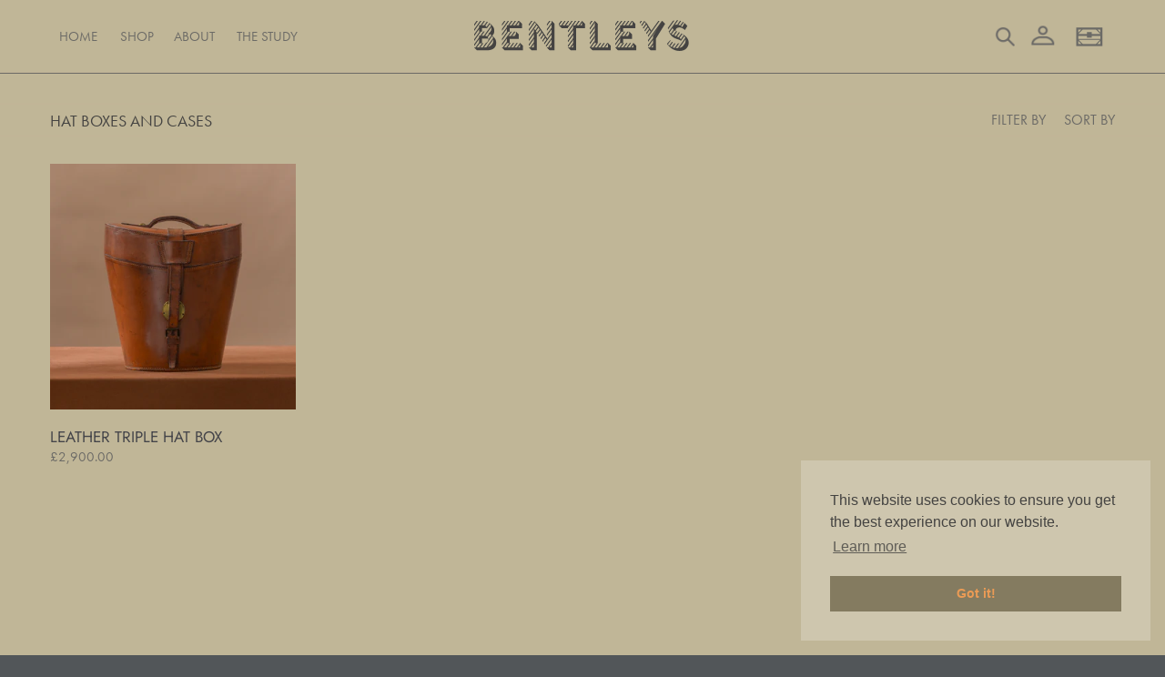

--- FILE ---
content_type: text/html; charset=utf-8
request_url: https://bentleyslondon.com/collections/hat-cases/victorian
body_size: 24577
content:
<!doctype html>
<html class="no-js" lang="en">
<head>
  <meta charset="utf-8">
  <meta http-equiv="X-UA-Compatible" content="IE=edge,chrome=1">
  <meta name="viewport" content="width=device-width,initial-scale=1">
  <meta name="theme-color" content="#6b6a66"><link rel="canonical" href="https://bentleyslondon.com/collections/hat-cases/victorian"><link rel="shortcut icon" href="//bentleyslondon.com/cdn/shop/files/B_digital_small_black_8b16bcd2-2bec-4e2a-a03d-e134aa142748_32x32.png?v=1614381712" type="image/png"><title>Bentleys London | Shop Vintage Luggage | Hat Boxes and Cases
&ndash; Tagged &quot;Victorian&quot;</title><meta name="description" content="Discover Bentleys&#39; collection of Leather Hat Boxes and Cases including Louis Vuitton. Shop Bentleys now."><!-- /snippets/social-meta-tags.liquid -->




<meta property="og:site_name" content="Bentleys London">
<meta property="og:url" content="https://bentleyslondon.com/collections/hat-cases/victorian">
<meta property="og:title" content="Bentleys London | Shop Vintage Luggage | Hat Boxes and Cases">
<meta property="og:type" content="product.group">
<meta property="og:description" content="Discover Bentleys&#39; collection of Leather Hat Boxes and Cases including Louis Vuitton. Shop Bentleys now.">

<meta property="og:image" content="http://bentleyslondon.com/cdn/shop/files/B_LOGOTYPE_2_TONE_BLACK_SCREEN_SMALL_USE_Grey_Website_1_OL_93006403-93bc-42c1-9849-3bec298a1346_1200x1200.png?v=1614358390">
<meta property="og:image:secure_url" content="https://bentleyslondon.com/cdn/shop/files/B_LOGOTYPE_2_TONE_BLACK_SCREEN_SMALL_USE_Grey_Website_1_OL_93006403-93bc-42c1-9849-3bec298a1346_1200x1200.png?v=1614358390">


<meta name="twitter:card" content="summary_large_image">
<meta name="twitter:title" content="Bentleys London | Shop Vintage Luggage | Hat Boxes and Cases">
<meta name="twitter:description" content="Discover Bentleys&#39; collection of Leather Hat Boxes and Cases including Louis Vuitton. Shop Bentleys now.">

  <link href="//bentleyslondon.com/cdn/shop/t/7/assets/theme.scss.css?v=58258686290772244241759334377" rel="stylesheet" type="text/css" media="all" />
  <script>
    var theme = {
      breakpoints: {
        medium: 750,
        large: 990,
        widescreen: 1400
      },
      strings: {
        addToCart: "Add to basket",
        soldOut: "Sold",
        unavailable: "Unavailable",
        regularPrice: "Regular price",
        salePrice: "Sale price",
        sale: "Sale",
        fromLowestPrice: "from [price]",
        vendor: "Vendor",
        showMore: "Show More",
        showLess: "Show Less",
        searchFor: "Search for",
        addressError: "Error looking up that address",
        addressNoResults: "No results for that address",
        addressQueryLimit: "You have exceeded the Google API usage limit. Consider upgrading to a \u003ca href=\"https:\/\/developers.google.com\/maps\/premium\/usage-limits\"\u003ePremium Plan\u003c\/a\u003e.",
        authError: "There was a problem authenticating your Google Maps account.",
        newWindow: "Opens in a new window.",
        external: "Opens external website.",
        newWindowExternal: "Opens external website in a new window.",
        removeLabel: "Remove [product]",
        update: "Update",
        quantity: "Quantity",
        discountedTotal: "Discounted total",
        regularTotal: "Regular total",
        priceColumn: "See Price column for discount details.",
        quantityMinimumMessage: "Quantity must be 1 or more",
        cartError: "There was an error while updating your basket. Please try again.",
        removedItemMessage: "Removed \u003cspan class=\"cart__removed-product-details\"\u003e([quantity]) [link]\u003c\/span\u003e from your basket.",
        unitPrice: "Unit price",
        unitPriceSeparator: "per",
        oneCartCount: "1 item",
        otherCartCount: "[count] items",
        quantityLabel: "Quantity: [count]",
        products: "Products",
        loading: "Loading",
        number_of_results: "[result_number] of [results_count]",
        number_of_results_found: "[results_count] results found",
        one_result_found: "1 result found"
      },
      moneyFormat: "£{{amount}}",
      moneyFormatWithCurrency: "£{{amount}} GBP",
      settings: {
        predictiveSearchEnabled: false,
        predictiveSearchShowPrice: false,
        predictiveSearchShowVendor: false
      }
    }

    document.documentElement.className = document.documentElement.className.replace('no-js', 'js');
  </script><script src="//bentleyslondon.com/cdn/shop/t/7/assets/lazysizes.js?v=94224023136283657951719780500" async="async"></script>
  <script src="//bentleyslondon.com/cdn/shop/t/7/assets/vendor.js?v=73555340668197180491719780506" defer="defer"></script>
  <script src="//bentleyslondon.com/cdn/shop/t/7/assets/theme.js?v=75746107660992300841719780505" defer="defer"></script>
  <!--<script src="'panelsnap.js' | asset_url" defer="defer"></script>-->
    
    <!-- Custom additions -->
  <!-- <link rel="stylesheet" type="text/css" href="https://cdnjs.cloudflare.com/ajax/libs/slick-carousel/1.8.1/slick.min.css"/>
  <link rel="stylesheet" type="text/css" href="https://cdnjs.cloudflare.com/ajax/libs/slick-carousel/1.8.1/slick-theme.min.css"/> -->
  <link rel="stylesheet" href="https://maxst.icons8.com/vue-static/landings/line-awesome/line-awesome/1.3.0/css/line-awesome.min.css">
  <link rel="stylesheet" href="https://use.typekit.net/iok0gyd.css">
  <!-- <script type="text/javascript" src="https://cdnjs.cloudflare.com/ajax/libs/slick-carousel/1.8.1/slick.min.js" defer="defer"></script> -->
  <script type="text/javascript" src="//bentleyslondon.com/cdn/shop/t/7/assets/snap-scroll.js?v=10012292961183520321719780504" defer="defer"></script>
  <script type="text/javascript" src="//bentleyslondon.com/cdn/shop/t/7/assets/masonry.js?v=52946867241060388171719780501" defer="defer"></script>
  <link rel="stylesheet" type="text/css" href="https://cdn.jsdelivr.net/npm/cookieconsent@3/build/cookieconsent.min.css" />
  <!-- Add fancyBox -->
  <link rel="stylesheet" href="https://cdn.jsdelivr.net/gh/fancyapps/fancybox@3.5.7/dist/jquery.fancybox.min.css" />
  <script src="https://cdn.jsdelivr.net/gh/fancyapps/fancybox@3.5.7/dist/jquery.fancybox.min.js" defer="defer"></script>
  <script type="text/javascript" src="//bentleyslondon.com/cdn/shop/t/7/assets/custom.js?v=18714680942943182341719782731" defer="defer"></script>
  <!-- End custom changes -->

  <script>window.performance && window.performance.mark && window.performance.mark('shopify.content_for_header.start');</script><meta name="facebook-domain-verification" content="ufizr4ir06n68vvj0kasu99uaipk6k">
<meta name="facebook-domain-verification" content="77cgmjkde165c8k9o9n26d0q6ys5jx">
<meta name="google-site-verification" content="tJzS7XzKM6MHihc7Zn3fu0I00qY7702TneWiRESlxNQ">
<meta id="shopify-digital-wallet" name="shopify-digital-wallet" content="/45101482145/digital_wallets/dialog">
<meta name="shopify-checkout-api-token" content="6dc2b9443972d84fb9cb9bab2616e151">
<meta id="in-context-paypal-metadata" data-shop-id="45101482145" data-venmo-supported="false" data-environment="production" data-locale="en_US" data-paypal-v4="true" data-currency="GBP">
<link rel="alternate" type="application/atom+xml" title="Feed" href="/collections/hat-cases/victorian.atom" />
<link rel="alternate" type="application/json+oembed" href="https://bentleyslondon.com/collections/hat-cases/victorian.oembed">
<script async="async" src="/checkouts/internal/preloads.js?locale=en-GB"></script>
<link rel="preconnect" href="https://shop.app" crossorigin="anonymous">
<script async="async" src="https://shop.app/checkouts/internal/preloads.js?locale=en-GB&shop_id=45101482145" crossorigin="anonymous"></script>
<script id="apple-pay-shop-capabilities" type="application/json">{"shopId":45101482145,"countryCode":"GB","currencyCode":"GBP","merchantCapabilities":["supports3DS"],"merchantId":"gid:\/\/shopify\/Shop\/45101482145","merchantName":"Bentleys London","requiredBillingContactFields":["postalAddress","email"],"requiredShippingContactFields":["postalAddress","email"],"shippingType":"shipping","supportedNetworks":["visa","maestro","masterCard","amex","discover","elo"],"total":{"type":"pending","label":"Bentleys London","amount":"1.00"},"shopifyPaymentsEnabled":true,"supportsSubscriptions":true}</script>
<script id="shopify-features" type="application/json">{"accessToken":"6dc2b9443972d84fb9cb9bab2616e151","betas":["rich-media-storefront-analytics"],"domain":"bentleyslondon.com","predictiveSearch":true,"shopId":45101482145,"locale":"en"}</script>
<script>var Shopify = Shopify || {};
Shopify.shop = "bentleys-london.myshopify.com";
Shopify.locale = "en";
Shopify.currency = {"active":"GBP","rate":"1.0"};
Shopify.country = "GB";
Shopify.theme = {"name":"WWN Amends (June 2024)","id":142120124670,"schema_name":"Bentleys London","schema_version":"1.0.2","theme_store_id":796,"role":"main"};
Shopify.theme.handle = "null";
Shopify.theme.style = {"id":null,"handle":null};
Shopify.cdnHost = "bentleyslondon.com/cdn";
Shopify.routes = Shopify.routes || {};
Shopify.routes.root = "/";</script>
<script type="module">!function(o){(o.Shopify=o.Shopify||{}).modules=!0}(window);</script>
<script>!function(o){function n(){var o=[];function n(){o.push(Array.prototype.slice.apply(arguments))}return n.q=o,n}var t=o.Shopify=o.Shopify||{};t.loadFeatures=n(),t.autoloadFeatures=n()}(window);</script>
<script>
  window.ShopifyPay = window.ShopifyPay || {};
  window.ShopifyPay.apiHost = "shop.app\/pay";
  window.ShopifyPay.redirectState = null;
</script>
<script id="shop-js-analytics" type="application/json">{"pageType":"collection"}</script>
<script defer="defer" async type="module" src="//bentleyslondon.com/cdn/shopifycloud/shop-js/modules/v2/client.init-shop-cart-sync_BT-GjEfc.en.esm.js"></script>
<script defer="defer" async type="module" src="//bentleyslondon.com/cdn/shopifycloud/shop-js/modules/v2/chunk.common_D58fp_Oc.esm.js"></script>
<script defer="defer" async type="module" src="//bentleyslondon.com/cdn/shopifycloud/shop-js/modules/v2/chunk.modal_xMitdFEc.esm.js"></script>
<script type="module">
  await import("//bentleyslondon.com/cdn/shopifycloud/shop-js/modules/v2/client.init-shop-cart-sync_BT-GjEfc.en.esm.js");
await import("//bentleyslondon.com/cdn/shopifycloud/shop-js/modules/v2/chunk.common_D58fp_Oc.esm.js");
await import("//bentleyslondon.com/cdn/shopifycloud/shop-js/modules/v2/chunk.modal_xMitdFEc.esm.js");

  window.Shopify.SignInWithShop?.initShopCartSync?.({"fedCMEnabled":true,"windoidEnabled":true});

</script>
<script>
  window.Shopify = window.Shopify || {};
  if (!window.Shopify.featureAssets) window.Shopify.featureAssets = {};
  window.Shopify.featureAssets['shop-js'] = {"shop-cart-sync":["modules/v2/client.shop-cart-sync_DZOKe7Ll.en.esm.js","modules/v2/chunk.common_D58fp_Oc.esm.js","modules/v2/chunk.modal_xMitdFEc.esm.js"],"init-fed-cm":["modules/v2/client.init-fed-cm_B6oLuCjv.en.esm.js","modules/v2/chunk.common_D58fp_Oc.esm.js","modules/v2/chunk.modal_xMitdFEc.esm.js"],"shop-cash-offers":["modules/v2/client.shop-cash-offers_D2sdYoxE.en.esm.js","modules/v2/chunk.common_D58fp_Oc.esm.js","modules/v2/chunk.modal_xMitdFEc.esm.js"],"shop-login-button":["modules/v2/client.shop-login-button_QeVjl5Y3.en.esm.js","modules/v2/chunk.common_D58fp_Oc.esm.js","modules/v2/chunk.modal_xMitdFEc.esm.js"],"pay-button":["modules/v2/client.pay-button_DXTOsIq6.en.esm.js","modules/v2/chunk.common_D58fp_Oc.esm.js","modules/v2/chunk.modal_xMitdFEc.esm.js"],"shop-button":["modules/v2/client.shop-button_DQZHx9pm.en.esm.js","modules/v2/chunk.common_D58fp_Oc.esm.js","modules/v2/chunk.modal_xMitdFEc.esm.js"],"avatar":["modules/v2/client.avatar_BTnouDA3.en.esm.js"],"init-windoid":["modules/v2/client.init-windoid_CR1B-cfM.en.esm.js","modules/v2/chunk.common_D58fp_Oc.esm.js","modules/v2/chunk.modal_xMitdFEc.esm.js"],"init-shop-for-new-customer-accounts":["modules/v2/client.init-shop-for-new-customer-accounts_C_vY_xzh.en.esm.js","modules/v2/client.shop-login-button_QeVjl5Y3.en.esm.js","modules/v2/chunk.common_D58fp_Oc.esm.js","modules/v2/chunk.modal_xMitdFEc.esm.js"],"init-shop-email-lookup-coordinator":["modules/v2/client.init-shop-email-lookup-coordinator_BI7n9ZSv.en.esm.js","modules/v2/chunk.common_D58fp_Oc.esm.js","modules/v2/chunk.modal_xMitdFEc.esm.js"],"init-shop-cart-sync":["modules/v2/client.init-shop-cart-sync_BT-GjEfc.en.esm.js","modules/v2/chunk.common_D58fp_Oc.esm.js","modules/v2/chunk.modal_xMitdFEc.esm.js"],"shop-toast-manager":["modules/v2/client.shop-toast-manager_DiYdP3xc.en.esm.js","modules/v2/chunk.common_D58fp_Oc.esm.js","modules/v2/chunk.modal_xMitdFEc.esm.js"],"init-customer-accounts":["modules/v2/client.init-customer-accounts_D9ZNqS-Q.en.esm.js","modules/v2/client.shop-login-button_QeVjl5Y3.en.esm.js","modules/v2/chunk.common_D58fp_Oc.esm.js","modules/v2/chunk.modal_xMitdFEc.esm.js"],"init-customer-accounts-sign-up":["modules/v2/client.init-customer-accounts-sign-up_iGw4briv.en.esm.js","modules/v2/client.shop-login-button_QeVjl5Y3.en.esm.js","modules/v2/chunk.common_D58fp_Oc.esm.js","modules/v2/chunk.modal_xMitdFEc.esm.js"],"shop-follow-button":["modules/v2/client.shop-follow-button_CqMgW2wH.en.esm.js","modules/v2/chunk.common_D58fp_Oc.esm.js","modules/v2/chunk.modal_xMitdFEc.esm.js"],"checkout-modal":["modules/v2/client.checkout-modal_xHeaAweL.en.esm.js","modules/v2/chunk.common_D58fp_Oc.esm.js","modules/v2/chunk.modal_xMitdFEc.esm.js"],"shop-login":["modules/v2/client.shop-login_D91U-Q7h.en.esm.js","modules/v2/chunk.common_D58fp_Oc.esm.js","modules/v2/chunk.modal_xMitdFEc.esm.js"],"lead-capture":["modules/v2/client.lead-capture_BJmE1dJe.en.esm.js","modules/v2/chunk.common_D58fp_Oc.esm.js","modules/v2/chunk.modal_xMitdFEc.esm.js"],"payment-terms":["modules/v2/client.payment-terms_Ci9AEqFq.en.esm.js","modules/v2/chunk.common_D58fp_Oc.esm.js","modules/v2/chunk.modal_xMitdFEc.esm.js"]};
</script>
<script>(function() {
  var isLoaded = false;
  function asyncLoad() {
    if (isLoaded) return;
    isLoaded = true;
    var urls = ["https:\/\/widgetic.com\/sdk\/sdk.js?shop=bentleys-london.myshopify.com","https:\/\/d23dclunsivw3h.cloudfront.net\/redirect-app.js?shop=bentleys-london.myshopify.com"];
    for (var i = 0; i < urls.length; i++) {
      var s = document.createElement('script');
      s.type = 'text/javascript';
      s.async = true;
      s.src = urls[i];
      var x = document.getElementsByTagName('script')[0];
      x.parentNode.insertBefore(s, x);
    }
  };
  if(window.attachEvent) {
    window.attachEvent('onload', asyncLoad);
  } else {
    window.addEventListener('load', asyncLoad, false);
  }
})();</script>
<script id="__st">var __st={"a":45101482145,"offset":0,"reqid":"6393cd88-58f1-493d-8ff1-b5ad3f335b15-1769441753","pageurl":"bentleyslondon.com\/collections\/hat-cases\/victorian","u":"6fa24b1e22a6","p":"collection","rtyp":"collection","rid":233317367969};</script>
<script>window.ShopifyPaypalV4VisibilityTracking = true;</script>
<script id="captcha-bootstrap">!function(){'use strict';const t='contact',e='account',n='new_comment',o=[[t,t],['blogs',n],['comments',n],[t,'customer']],c=[[e,'customer_login'],[e,'guest_login'],[e,'recover_customer_password'],[e,'create_customer']],r=t=>t.map((([t,e])=>`form[action*='/${t}']:not([data-nocaptcha='true']) input[name='form_type'][value='${e}']`)).join(','),a=t=>()=>t?[...document.querySelectorAll(t)].map((t=>t.form)):[];function s(){const t=[...o],e=r(t);return a(e)}const i='password',u='form_key',d=['recaptcha-v3-token','g-recaptcha-response','h-captcha-response',i],f=()=>{try{return window.sessionStorage}catch{return}},m='__shopify_v',_=t=>t.elements[u];function p(t,e,n=!1){try{const o=window.sessionStorage,c=JSON.parse(o.getItem(e)),{data:r}=function(t){const{data:e,action:n}=t;return t[m]||n?{data:e,action:n}:{data:t,action:n}}(c);for(const[e,n]of Object.entries(r))t.elements[e]&&(t.elements[e].value=n);n&&o.removeItem(e)}catch(o){console.error('form repopulation failed',{error:o})}}const l='form_type',E='cptcha';function T(t){t.dataset[E]=!0}const w=window,h=w.document,L='Shopify',v='ce_forms',y='captcha';let A=!1;((t,e)=>{const n=(g='f06e6c50-85a8-45c8-87d0-21a2b65856fe',I='https://cdn.shopify.com/shopifycloud/storefront-forms-hcaptcha/ce_storefront_forms_captcha_hcaptcha.v1.5.2.iife.js',D={infoText:'Protected by hCaptcha',privacyText:'Privacy',termsText:'Terms'},(t,e,n)=>{const o=w[L][v],c=o.bindForm;if(c)return c(t,g,e,D).then(n);var r;o.q.push([[t,g,e,D],n]),r=I,A||(h.body.append(Object.assign(h.createElement('script'),{id:'captcha-provider',async:!0,src:r})),A=!0)});var g,I,D;w[L]=w[L]||{},w[L][v]=w[L][v]||{},w[L][v].q=[],w[L][y]=w[L][y]||{},w[L][y].protect=function(t,e){n(t,void 0,e),T(t)},Object.freeze(w[L][y]),function(t,e,n,w,h,L){const[v,y,A,g]=function(t,e,n){const i=e?o:[],u=t?c:[],d=[...i,...u],f=r(d),m=r(i),_=r(d.filter((([t,e])=>n.includes(e))));return[a(f),a(m),a(_),s()]}(w,h,L),I=t=>{const e=t.target;return e instanceof HTMLFormElement?e:e&&e.form},D=t=>v().includes(t);t.addEventListener('submit',(t=>{const e=I(t);if(!e)return;const n=D(e)&&!e.dataset.hcaptchaBound&&!e.dataset.recaptchaBound,o=_(e),c=g().includes(e)&&(!o||!o.value);(n||c)&&t.preventDefault(),c&&!n&&(function(t){try{if(!f())return;!function(t){const e=f();if(!e)return;const n=_(t);if(!n)return;const o=n.value;o&&e.removeItem(o)}(t);const e=Array.from(Array(32),(()=>Math.random().toString(36)[2])).join('');!function(t,e){_(t)||t.append(Object.assign(document.createElement('input'),{type:'hidden',name:u})),t.elements[u].value=e}(t,e),function(t,e){const n=f();if(!n)return;const o=[...t.querySelectorAll(`input[type='${i}']`)].map((({name:t})=>t)),c=[...d,...o],r={};for(const[a,s]of new FormData(t).entries())c.includes(a)||(r[a]=s);n.setItem(e,JSON.stringify({[m]:1,action:t.action,data:r}))}(t,e)}catch(e){console.error('failed to persist form',e)}}(e),e.submit())}));const S=(t,e)=>{t&&!t.dataset[E]&&(n(t,e.some((e=>e===t))),T(t))};for(const o of['focusin','change'])t.addEventListener(o,(t=>{const e=I(t);D(e)&&S(e,y())}));const B=e.get('form_key'),M=e.get(l),P=B&&M;t.addEventListener('DOMContentLoaded',(()=>{const t=y();if(P)for(const e of t)e.elements[l].value===M&&p(e,B);[...new Set([...A(),...v().filter((t=>'true'===t.dataset.shopifyCaptcha))])].forEach((e=>S(e,t)))}))}(h,new URLSearchParams(w.location.search),n,t,e,['guest_login'])})(!0,!0)}();</script>
<script integrity="sha256-4kQ18oKyAcykRKYeNunJcIwy7WH5gtpwJnB7kiuLZ1E=" data-source-attribution="shopify.loadfeatures" defer="defer" src="//bentleyslondon.com/cdn/shopifycloud/storefront/assets/storefront/load_feature-a0a9edcb.js" crossorigin="anonymous"></script>
<script crossorigin="anonymous" defer="defer" src="//bentleyslondon.com/cdn/shopifycloud/storefront/assets/shopify_pay/storefront-65b4c6d7.js?v=20250812"></script>
<script data-source-attribution="shopify.dynamic_checkout.dynamic.init">var Shopify=Shopify||{};Shopify.PaymentButton=Shopify.PaymentButton||{isStorefrontPortableWallets:!0,init:function(){window.Shopify.PaymentButton.init=function(){};var t=document.createElement("script");t.src="https://bentleyslondon.com/cdn/shopifycloud/portable-wallets/latest/portable-wallets.en.js",t.type="module",document.head.appendChild(t)}};
</script>
<script data-source-attribution="shopify.dynamic_checkout.buyer_consent">
  function portableWalletsHideBuyerConsent(e){var t=document.getElementById("shopify-buyer-consent"),n=document.getElementById("shopify-subscription-policy-button");t&&n&&(t.classList.add("hidden"),t.setAttribute("aria-hidden","true"),n.removeEventListener("click",e))}function portableWalletsShowBuyerConsent(e){var t=document.getElementById("shopify-buyer-consent"),n=document.getElementById("shopify-subscription-policy-button");t&&n&&(t.classList.remove("hidden"),t.removeAttribute("aria-hidden"),n.addEventListener("click",e))}window.Shopify?.PaymentButton&&(window.Shopify.PaymentButton.hideBuyerConsent=portableWalletsHideBuyerConsent,window.Shopify.PaymentButton.showBuyerConsent=portableWalletsShowBuyerConsent);
</script>
<script data-source-attribution="shopify.dynamic_checkout.cart.bootstrap">document.addEventListener("DOMContentLoaded",(function(){function t(){return document.querySelector("shopify-accelerated-checkout-cart, shopify-accelerated-checkout")}if(t())Shopify.PaymentButton.init();else{new MutationObserver((function(e,n){t()&&(Shopify.PaymentButton.init(),n.disconnect())})).observe(document.body,{childList:!0,subtree:!0})}}));
</script>
<script id='scb4127' type='text/javascript' async='' src='https://bentleyslondon.com/cdn/shopifycloud/privacy-banner/storefront-banner.js'></script><link id="shopify-accelerated-checkout-styles" rel="stylesheet" media="screen" href="https://bentleyslondon.com/cdn/shopifycloud/portable-wallets/latest/accelerated-checkout-backwards-compat.css" crossorigin="anonymous">
<style id="shopify-accelerated-checkout-cart">
        #shopify-buyer-consent {
  margin-top: 1em;
  display: inline-block;
  width: 100%;
}

#shopify-buyer-consent.hidden {
  display: none;
}

#shopify-subscription-policy-button {
  background: none;
  border: none;
  padding: 0;
  text-decoration: underline;
  font-size: inherit;
  cursor: pointer;
}

#shopify-subscription-policy-button::before {
  box-shadow: none;
}

      </style>

<script>window.performance && window.performance.mark && window.performance.mark('shopify.content_for_header.end');</script>
<meta name="p:domain_verify" content="324cc7e08413d1537d39fafa12b7a36f"/>
<link href="https://monorail-edge.shopifysvc.com" rel="dns-prefetch">
<script>(function(){if ("sendBeacon" in navigator && "performance" in window) {try {var session_token_from_headers = performance.getEntriesByType('navigation')[0].serverTiming.find(x => x.name == '_s').description;} catch {var session_token_from_headers = undefined;}var session_cookie_matches = document.cookie.match(/_shopify_s=([^;]*)/);var session_token_from_cookie = session_cookie_matches && session_cookie_matches.length === 2 ? session_cookie_matches[1] : "";var session_token = session_token_from_headers || session_token_from_cookie || "";function handle_abandonment_event(e) {var entries = performance.getEntries().filter(function(entry) {return /monorail-edge.shopifysvc.com/.test(entry.name);});if (!window.abandonment_tracked && entries.length === 0) {window.abandonment_tracked = true;var currentMs = Date.now();var navigation_start = performance.timing.navigationStart;var payload = {shop_id: 45101482145,url: window.location.href,navigation_start,duration: currentMs - navigation_start,session_token,page_type: "collection"};window.navigator.sendBeacon("https://monorail-edge.shopifysvc.com/v1/produce", JSON.stringify({schema_id: "online_store_buyer_site_abandonment/1.1",payload: payload,metadata: {event_created_at_ms: currentMs,event_sent_at_ms: currentMs}}));}}window.addEventListener('pagehide', handle_abandonment_event);}}());</script>
<script id="web-pixels-manager-setup">(function e(e,d,r,n,o){if(void 0===o&&(o={}),!Boolean(null===(a=null===(i=window.Shopify)||void 0===i?void 0:i.analytics)||void 0===a?void 0:a.replayQueue)){var i,a;window.Shopify=window.Shopify||{};var t=window.Shopify;t.analytics=t.analytics||{};var s=t.analytics;s.replayQueue=[],s.publish=function(e,d,r){return s.replayQueue.push([e,d,r]),!0};try{self.performance.mark("wpm:start")}catch(e){}var l=function(){var e={modern:/Edge?\/(1{2}[4-9]|1[2-9]\d|[2-9]\d{2}|\d{4,})\.\d+(\.\d+|)|Firefox\/(1{2}[4-9]|1[2-9]\d|[2-9]\d{2}|\d{4,})\.\d+(\.\d+|)|Chrom(ium|e)\/(9{2}|\d{3,})\.\d+(\.\d+|)|(Maci|X1{2}).+ Version\/(15\.\d+|(1[6-9]|[2-9]\d|\d{3,})\.\d+)([,.]\d+|)( \(\w+\)|)( Mobile\/\w+|) Safari\/|Chrome.+OPR\/(9{2}|\d{3,})\.\d+\.\d+|(CPU[ +]OS|iPhone[ +]OS|CPU[ +]iPhone|CPU IPhone OS|CPU iPad OS)[ +]+(15[._]\d+|(1[6-9]|[2-9]\d|\d{3,})[._]\d+)([._]\d+|)|Android:?[ /-](13[3-9]|1[4-9]\d|[2-9]\d{2}|\d{4,})(\.\d+|)(\.\d+|)|Android.+Firefox\/(13[5-9]|1[4-9]\d|[2-9]\d{2}|\d{4,})\.\d+(\.\d+|)|Android.+Chrom(ium|e)\/(13[3-9]|1[4-9]\d|[2-9]\d{2}|\d{4,})\.\d+(\.\d+|)|SamsungBrowser\/([2-9]\d|\d{3,})\.\d+/,legacy:/Edge?\/(1[6-9]|[2-9]\d|\d{3,})\.\d+(\.\d+|)|Firefox\/(5[4-9]|[6-9]\d|\d{3,})\.\d+(\.\d+|)|Chrom(ium|e)\/(5[1-9]|[6-9]\d|\d{3,})\.\d+(\.\d+|)([\d.]+$|.*Safari\/(?![\d.]+ Edge\/[\d.]+$))|(Maci|X1{2}).+ Version\/(10\.\d+|(1[1-9]|[2-9]\d|\d{3,})\.\d+)([,.]\d+|)( \(\w+\)|)( Mobile\/\w+|) Safari\/|Chrome.+OPR\/(3[89]|[4-9]\d|\d{3,})\.\d+\.\d+|(CPU[ +]OS|iPhone[ +]OS|CPU[ +]iPhone|CPU IPhone OS|CPU iPad OS)[ +]+(10[._]\d+|(1[1-9]|[2-9]\d|\d{3,})[._]\d+)([._]\d+|)|Android:?[ /-](13[3-9]|1[4-9]\d|[2-9]\d{2}|\d{4,})(\.\d+|)(\.\d+|)|Mobile Safari.+OPR\/([89]\d|\d{3,})\.\d+\.\d+|Android.+Firefox\/(13[5-9]|1[4-9]\d|[2-9]\d{2}|\d{4,})\.\d+(\.\d+|)|Android.+Chrom(ium|e)\/(13[3-9]|1[4-9]\d|[2-9]\d{2}|\d{4,})\.\d+(\.\d+|)|Android.+(UC? ?Browser|UCWEB|U3)[ /]?(15\.([5-9]|\d{2,})|(1[6-9]|[2-9]\d|\d{3,})\.\d+)\.\d+|SamsungBrowser\/(5\.\d+|([6-9]|\d{2,})\.\d+)|Android.+MQ{2}Browser\/(14(\.(9|\d{2,})|)|(1[5-9]|[2-9]\d|\d{3,})(\.\d+|))(\.\d+|)|K[Aa][Ii]OS\/(3\.\d+|([4-9]|\d{2,})\.\d+)(\.\d+|)/},d=e.modern,r=e.legacy,n=navigator.userAgent;return n.match(d)?"modern":n.match(r)?"legacy":"unknown"}(),u="modern"===l?"modern":"legacy",c=(null!=n?n:{modern:"",legacy:""})[u],f=function(e){return[e.baseUrl,"/wpm","/b",e.hashVersion,"modern"===e.buildTarget?"m":"l",".js"].join("")}({baseUrl:d,hashVersion:r,buildTarget:u}),m=function(e){var d=e.version,r=e.bundleTarget,n=e.surface,o=e.pageUrl,i=e.monorailEndpoint;return{emit:function(e){var a=e.status,t=e.errorMsg,s=(new Date).getTime(),l=JSON.stringify({metadata:{event_sent_at_ms:s},events:[{schema_id:"web_pixels_manager_load/3.1",payload:{version:d,bundle_target:r,page_url:o,status:a,surface:n,error_msg:t},metadata:{event_created_at_ms:s}}]});if(!i)return console&&console.warn&&console.warn("[Web Pixels Manager] No Monorail endpoint provided, skipping logging."),!1;try{return self.navigator.sendBeacon.bind(self.navigator)(i,l)}catch(e){}var u=new XMLHttpRequest;try{return u.open("POST",i,!0),u.setRequestHeader("Content-Type","text/plain"),u.send(l),!0}catch(e){return console&&console.warn&&console.warn("[Web Pixels Manager] Got an unhandled error while logging to Monorail."),!1}}}}({version:r,bundleTarget:l,surface:e.surface,pageUrl:self.location.href,monorailEndpoint:e.monorailEndpoint});try{o.browserTarget=l,function(e){var d=e.src,r=e.async,n=void 0===r||r,o=e.onload,i=e.onerror,a=e.sri,t=e.scriptDataAttributes,s=void 0===t?{}:t,l=document.createElement("script"),u=document.querySelector("head"),c=document.querySelector("body");if(l.async=n,l.src=d,a&&(l.integrity=a,l.crossOrigin="anonymous"),s)for(var f in s)if(Object.prototype.hasOwnProperty.call(s,f))try{l.dataset[f]=s[f]}catch(e){}if(o&&l.addEventListener("load",o),i&&l.addEventListener("error",i),u)u.appendChild(l);else{if(!c)throw new Error("Did not find a head or body element to append the script");c.appendChild(l)}}({src:f,async:!0,onload:function(){if(!function(){var e,d;return Boolean(null===(d=null===(e=window.Shopify)||void 0===e?void 0:e.analytics)||void 0===d?void 0:d.initialized)}()){var d=window.webPixelsManager.init(e)||void 0;if(d){var r=window.Shopify.analytics;r.replayQueue.forEach((function(e){var r=e[0],n=e[1],o=e[2];d.publishCustomEvent(r,n,o)})),r.replayQueue=[],r.publish=d.publishCustomEvent,r.visitor=d.visitor,r.initialized=!0}}},onerror:function(){return m.emit({status:"failed",errorMsg:"".concat(f," has failed to load")})},sri:function(e){var d=/^sha384-[A-Za-z0-9+/=]+$/;return"string"==typeof e&&d.test(e)}(c)?c:"",scriptDataAttributes:o}),m.emit({status:"loading"})}catch(e){m.emit({status:"failed",errorMsg:(null==e?void 0:e.message)||"Unknown error"})}}})({shopId: 45101482145,storefrontBaseUrl: "https://bentleyslondon.com",extensionsBaseUrl: "https://extensions.shopifycdn.com/cdn/shopifycloud/web-pixels-manager",monorailEndpoint: "https://monorail-edge.shopifysvc.com/unstable/produce_batch",surface: "storefront-renderer",enabledBetaFlags: ["2dca8a86"],webPixelsConfigList: [{"id":"983073142","configuration":"{\"config\":\"{\\\"pixel_id\\\":\\\"G-VZY40X9XHX\\\",\\\"target_country\\\":\\\"GB\\\",\\\"gtag_events\\\":[{\\\"type\\\":\\\"begin_checkout\\\",\\\"action_label\\\":\\\"G-VZY40X9XHX\\\"},{\\\"type\\\":\\\"search\\\",\\\"action_label\\\":\\\"G-VZY40X9XHX\\\"},{\\\"type\\\":\\\"view_item\\\",\\\"action_label\\\":[\\\"G-VZY40X9XHX\\\",\\\"MC-5VEXWS98M7\\\"]},{\\\"type\\\":\\\"purchase\\\",\\\"action_label\\\":[\\\"G-VZY40X9XHX\\\",\\\"MC-5VEXWS98M7\\\"]},{\\\"type\\\":\\\"page_view\\\",\\\"action_label\\\":[\\\"G-VZY40X9XHX\\\",\\\"MC-5VEXWS98M7\\\"]},{\\\"type\\\":\\\"add_payment_info\\\",\\\"action_label\\\":\\\"G-VZY40X9XHX\\\"},{\\\"type\\\":\\\"add_to_cart\\\",\\\"action_label\\\":\\\"G-VZY40X9XHX\\\"}],\\\"enable_monitoring_mode\\\":false}\"}","eventPayloadVersion":"v1","runtimeContext":"OPEN","scriptVersion":"b2a88bafab3e21179ed38636efcd8a93","type":"APP","apiClientId":1780363,"privacyPurposes":[],"dataSharingAdjustments":{"protectedCustomerApprovalScopes":["read_customer_address","read_customer_email","read_customer_name","read_customer_personal_data","read_customer_phone"]}},{"id":"191987966","configuration":"{\"pixel_id\":\"278243693325842\",\"pixel_type\":\"facebook_pixel\",\"metaapp_system_user_token\":\"-\"}","eventPayloadVersion":"v1","runtimeContext":"OPEN","scriptVersion":"ca16bc87fe92b6042fbaa3acc2fbdaa6","type":"APP","apiClientId":2329312,"privacyPurposes":["ANALYTICS","MARKETING","SALE_OF_DATA"],"dataSharingAdjustments":{"protectedCustomerApprovalScopes":["read_customer_address","read_customer_email","read_customer_name","read_customer_personal_data","read_customer_phone"]}},{"id":"78086398","configuration":"{\"tagID\":\"2612500762848\"}","eventPayloadVersion":"v1","runtimeContext":"STRICT","scriptVersion":"18031546ee651571ed29edbe71a3550b","type":"APP","apiClientId":3009811,"privacyPurposes":["ANALYTICS","MARKETING","SALE_OF_DATA"],"dataSharingAdjustments":{"protectedCustomerApprovalScopes":["read_customer_address","read_customer_email","read_customer_name","read_customer_personal_data","read_customer_phone"]}},{"id":"shopify-app-pixel","configuration":"{}","eventPayloadVersion":"v1","runtimeContext":"STRICT","scriptVersion":"0450","apiClientId":"shopify-pixel","type":"APP","privacyPurposes":["ANALYTICS","MARKETING"]},{"id":"shopify-custom-pixel","eventPayloadVersion":"v1","runtimeContext":"LAX","scriptVersion":"0450","apiClientId":"shopify-pixel","type":"CUSTOM","privacyPurposes":["ANALYTICS","MARKETING"]}],isMerchantRequest: false,initData: {"shop":{"name":"Bentleys London","paymentSettings":{"currencyCode":"GBP"},"myshopifyDomain":"bentleys-london.myshopify.com","countryCode":"GB","storefrontUrl":"https:\/\/bentleyslondon.com"},"customer":null,"cart":null,"checkout":null,"productVariants":[],"purchasingCompany":null},},"https://bentleyslondon.com/cdn","fcfee988w5aeb613cpc8e4bc33m6693e112",{"modern":"","legacy":""},{"shopId":"45101482145","storefrontBaseUrl":"https:\/\/bentleyslondon.com","extensionBaseUrl":"https:\/\/extensions.shopifycdn.com\/cdn\/shopifycloud\/web-pixels-manager","surface":"storefront-renderer","enabledBetaFlags":"[\"2dca8a86\"]","isMerchantRequest":"false","hashVersion":"fcfee988w5aeb613cpc8e4bc33m6693e112","publish":"custom","events":"[[\"page_viewed\",{}],[\"collection_viewed\",{\"collection\":{\"id\":\"233317367969\",\"title\":\"Hat Boxes and Cases\",\"productVariants\":[{\"price\":{\"amount\":2900.0,\"currencyCode\":\"GBP\"},\"product\":{\"title\":\"Leather Triple Hat Box\",\"vendor\":\"Bentleys London\",\"id\":\"6932088914081\",\"untranslatedTitle\":\"Leather Triple Hat Box\",\"url\":\"\/products\/leather-triple-hat-bucket\",\"type\":\"\"},\"id\":\"40633956466849\",\"image\":{\"src\":\"\/\/bentleyslondon.com\/cdn\/shop\/products\/Triple_Leather_Hat_Bucket-01.jpg?v=1629549145\"},\"sku\":\"12686\",\"title\":\"Default Title\",\"untranslatedTitle\":\"Default Title\"}]}}]]"});</script><script>
  window.ShopifyAnalytics = window.ShopifyAnalytics || {};
  window.ShopifyAnalytics.meta = window.ShopifyAnalytics.meta || {};
  window.ShopifyAnalytics.meta.currency = 'GBP';
  var meta = {"products":[{"id":6932088914081,"gid":"gid:\/\/shopify\/Product\/6932088914081","vendor":"Bentleys London","type":"","handle":"leather-triple-hat-bucket","variants":[{"id":40633956466849,"price":290000,"name":"Leather Triple Hat Box","public_title":null,"sku":"12686"}],"remote":false}],"page":{"pageType":"collection","resourceType":"collection","resourceId":233317367969,"requestId":"6393cd88-58f1-493d-8ff1-b5ad3f335b15-1769441753"}};
  for (var attr in meta) {
    window.ShopifyAnalytics.meta[attr] = meta[attr];
  }
</script>
<script class="analytics">
  (function () {
    var customDocumentWrite = function(content) {
      var jquery = null;

      if (window.jQuery) {
        jquery = window.jQuery;
      } else if (window.Checkout && window.Checkout.$) {
        jquery = window.Checkout.$;
      }

      if (jquery) {
        jquery('body').append(content);
      }
    };

    var hasLoggedConversion = function(token) {
      if (token) {
        return document.cookie.indexOf('loggedConversion=' + token) !== -1;
      }
      return false;
    }

    var setCookieIfConversion = function(token) {
      if (token) {
        var twoMonthsFromNow = new Date(Date.now());
        twoMonthsFromNow.setMonth(twoMonthsFromNow.getMonth() + 2);

        document.cookie = 'loggedConversion=' + token + '; expires=' + twoMonthsFromNow;
      }
    }

    var trekkie = window.ShopifyAnalytics.lib = window.trekkie = window.trekkie || [];
    if (trekkie.integrations) {
      return;
    }
    trekkie.methods = [
      'identify',
      'page',
      'ready',
      'track',
      'trackForm',
      'trackLink'
    ];
    trekkie.factory = function(method) {
      return function() {
        var args = Array.prototype.slice.call(arguments);
        args.unshift(method);
        trekkie.push(args);
        return trekkie;
      };
    };
    for (var i = 0; i < trekkie.methods.length; i++) {
      var key = trekkie.methods[i];
      trekkie[key] = trekkie.factory(key);
    }
    trekkie.load = function(config) {
      trekkie.config = config || {};
      trekkie.config.initialDocumentCookie = document.cookie;
      var first = document.getElementsByTagName('script')[0];
      var script = document.createElement('script');
      script.type = 'text/javascript';
      script.onerror = function(e) {
        var scriptFallback = document.createElement('script');
        scriptFallback.type = 'text/javascript';
        scriptFallback.onerror = function(error) {
                var Monorail = {
      produce: function produce(monorailDomain, schemaId, payload) {
        var currentMs = new Date().getTime();
        var event = {
          schema_id: schemaId,
          payload: payload,
          metadata: {
            event_created_at_ms: currentMs,
            event_sent_at_ms: currentMs
          }
        };
        return Monorail.sendRequest("https://" + monorailDomain + "/v1/produce", JSON.stringify(event));
      },
      sendRequest: function sendRequest(endpointUrl, payload) {
        // Try the sendBeacon API
        if (window && window.navigator && typeof window.navigator.sendBeacon === 'function' && typeof window.Blob === 'function' && !Monorail.isIos12()) {
          var blobData = new window.Blob([payload], {
            type: 'text/plain'
          });

          if (window.navigator.sendBeacon(endpointUrl, blobData)) {
            return true;
          } // sendBeacon was not successful

        } // XHR beacon

        var xhr = new XMLHttpRequest();

        try {
          xhr.open('POST', endpointUrl);
          xhr.setRequestHeader('Content-Type', 'text/plain');
          xhr.send(payload);
        } catch (e) {
          console.log(e);
        }

        return false;
      },
      isIos12: function isIos12() {
        return window.navigator.userAgent.lastIndexOf('iPhone; CPU iPhone OS 12_') !== -1 || window.navigator.userAgent.lastIndexOf('iPad; CPU OS 12_') !== -1;
      }
    };
    Monorail.produce('monorail-edge.shopifysvc.com',
      'trekkie_storefront_load_errors/1.1',
      {shop_id: 45101482145,
      theme_id: 142120124670,
      app_name: "storefront",
      context_url: window.location.href,
      source_url: "//bentleyslondon.com/cdn/s/trekkie.storefront.8d95595f799fbf7e1d32231b9a28fd43b70c67d3.min.js"});

        };
        scriptFallback.async = true;
        scriptFallback.src = '//bentleyslondon.com/cdn/s/trekkie.storefront.8d95595f799fbf7e1d32231b9a28fd43b70c67d3.min.js';
        first.parentNode.insertBefore(scriptFallback, first);
      };
      script.async = true;
      script.src = '//bentleyslondon.com/cdn/s/trekkie.storefront.8d95595f799fbf7e1d32231b9a28fd43b70c67d3.min.js';
      first.parentNode.insertBefore(script, first);
    };
    trekkie.load(
      {"Trekkie":{"appName":"storefront","development":false,"defaultAttributes":{"shopId":45101482145,"isMerchantRequest":null,"themeId":142120124670,"themeCityHash":"10969034501008590072","contentLanguage":"en","currency":"GBP","eventMetadataId":"e7d96230-aa52-4299-874c-71f1d36a4f6d"},"isServerSideCookieWritingEnabled":true,"monorailRegion":"shop_domain","enabledBetaFlags":["65f19447"]},"Session Attribution":{},"S2S":{"facebookCapiEnabled":false,"source":"trekkie-storefront-renderer","apiClientId":580111}}
    );

    var loaded = false;
    trekkie.ready(function() {
      if (loaded) return;
      loaded = true;

      window.ShopifyAnalytics.lib = window.trekkie;

      var originalDocumentWrite = document.write;
      document.write = customDocumentWrite;
      try { window.ShopifyAnalytics.merchantGoogleAnalytics.call(this); } catch(error) {};
      document.write = originalDocumentWrite;

      window.ShopifyAnalytics.lib.page(null,{"pageType":"collection","resourceType":"collection","resourceId":233317367969,"requestId":"6393cd88-58f1-493d-8ff1-b5ad3f335b15-1769441753","shopifyEmitted":true});

      var match = window.location.pathname.match(/checkouts\/(.+)\/(thank_you|post_purchase)/)
      var token = match? match[1]: undefined;
      if (!hasLoggedConversion(token)) {
        setCookieIfConversion(token);
        window.ShopifyAnalytics.lib.track("Viewed Product Category",{"currency":"GBP","category":"Collection: hat-cases","collectionName":"hat-cases","collectionId":233317367969,"nonInteraction":true},undefined,undefined,{"shopifyEmitted":true});
      }
    });


        var eventsListenerScript = document.createElement('script');
        eventsListenerScript.async = true;
        eventsListenerScript.src = "//bentleyslondon.com/cdn/shopifycloud/storefront/assets/shop_events_listener-3da45d37.js";
        document.getElementsByTagName('head')[0].appendChild(eventsListenerScript);

})();</script>
  <script>
  if (!window.ga || (window.ga && typeof window.ga !== 'function')) {
    window.ga = function ga() {
      (window.ga.q = window.ga.q || []).push(arguments);
      if (window.Shopify && window.Shopify.analytics && typeof window.Shopify.analytics.publish === 'function') {
        window.Shopify.analytics.publish("ga_stub_called", {}, {sendTo: "google_osp_migration"});
      }
      console.error("Shopify's Google Analytics stub called with:", Array.from(arguments), "\nSee https://help.shopify.com/manual/promoting-marketing/pixels/pixel-migration#google for more information.");
    };
    if (window.Shopify && window.Shopify.analytics && typeof window.Shopify.analytics.publish === 'function') {
      window.Shopify.analytics.publish("ga_stub_initialized", {}, {sendTo: "google_osp_migration"});
    }
  }
</script>
<script
  defer
  src="https://bentleyslondon.com/cdn/shopifycloud/perf-kit/shopify-perf-kit-3.0.4.min.js"
  data-application="storefront-renderer"
  data-shop-id="45101482145"
  data-render-region="gcp-us-east1"
  data-page-type="collection"
  data-theme-instance-id="142120124670"
  data-theme-name="Bentleys London"
  data-theme-version="1.0.2"
  data-monorail-region="shop_domain"
  data-resource-timing-sampling-rate="10"
  data-shs="true"
  data-shs-beacon="true"
  data-shs-export-with-fetch="true"
  data-shs-logs-sample-rate="1"
  data-shs-beacon-endpoint="https://bentleyslondon.com/api/collect"
></script>
</head>

<body class="template-collection">

  <a class="in-page-link visually-hidden skip-link" href="#MainContent">Skip to content</a><style data-shopify>

  .cart-popup {
    box-shadow: 1px 1px 10px 2px rgba(194, 180, 151, 0.5);
  }</style><div class="cart-popup-wrapper cart-popup-wrapper--hidden" role="dialog" aria-modal="true" aria-labelledby="CartPopupHeading" data-cart-popup-wrapper>
  <div class="cart-popup" data-cart-popup tabindex="-1">
    <div class="cart-popup__header">
      <h2 id="CartPopupHeading" class="cart-popup__heading">Just added to your basket</h2>
      <button class="cart-popup__close" aria-label="Close" data-cart-popup-close><svg aria-hidden="true" focusable="false" role="presentation" class="icon icon-close" viewBox="0 0 40 40"><path d="M23.868 20.015L39.117 4.78c1.11-1.108 1.11-2.77 0-3.877-1.109-1.108-2.773-1.108-3.882 0L19.986 16.137 4.737.904C3.628-.204 1.965-.204.856.904c-1.11 1.108-1.11 2.77 0 3.877l15.249 15.234L.855 35.248c-1.108 1.108-1.108 2.77 0 3.877.555.554 1.248.831 1.942.831s1.386-.277 1.94-.83l15.25-15.234 15.248 15.233c.555.554 1.248.831 1.941.831s1.387-.277 1.941-.83c1.11-1.109 1.11-2.77 0-3.878L23.868 20.015z" class="layer"/></svg></button>
    </div>
    <div class="cart-popup-item">
      <div class="cart-popup-item__image-wrapper hide" data-cart-popup-image-wrapper>
        <div class="cart-popup-item__image cart-popup-item__image--placeholder" data-cart-popup-image-placeholder>
          <div data-placeholder-size></div>
          <div class="placeholder-background placeholder-background--animation"></div>
        </div>
      </div>
      <div class="cart-popup-item__description">
        <div>
          <h3 class="cart-popup-item__title" data-cart-popup-title></h3>
          <ul class="product-details" aria-label="Product details" data-cart-popup-product-details></ul>
        </div>
        <div class="cart-popup-item__quantity">
          <span class="visually-hidden" data-cart-popup-quantity-label></span>
          <span aria-hidden="true">Qty:</span>
          <span aria-hidden="true" data-cart-popup-quantity></span>
        </div>
      </div>
    </div>

    <a href="/cart" class="cart-popup__cta-link btn btn--secondary-accent">
      View basket (<span data-cart-popup-cart-quantity></span>)
    </a>

    <div class="cart-popup__dismiss">
      <button class="cart-popup__dismiss-button text-link text-link--accent" data-cart-popup-dismiss>
        Continue shopping
      </button>
    </div>
  </div>
</div>

<div id="shopify-section-header" class="shopify-section">



<div data-section-id="header" data-section-type="header-section" data-header-section style="background: #C0B697">
  

  <header class="site-header border-bottom logo--left" role="banner">
    <div class="grid grid--no-gutters grid--table site-header__mobile-nav">
       
        <nav class="grid__item medium-up--one-third small--hide" id="AccessibleNav" role="navigation">
          
<ul class="site-nav list--inline" id="SiteNav">
  



    
      <li >
        <a href="/"
          class="site-nav__link site-nav__link--main"
          
        >
          <span class="site-nav__label">Home</span>
        </a>
      </li>
    
  



    
      <li class="site-nav--has-dropdown site-nav--has-centered-dropdown" data-has-dropdowns>
        <button class="site-nav__link site-nav__link--main site-nav__link--button" type="button" aria-expanded="false" aria-controls="SiteNavLabel-shop">
          <span class="site-nav__label">Shop</span><svg aria-hidden="true" focusable="false" role="presentation" class="icon icon-chevron-down" viewBox="0 0 9 9"><path d="M8.542 2.558a.625.625 0 0 1 0 .884l-3.6 3.6a.626.626 0 0 1-.884 0l-3.6-3.6a.625.625 0 1 1 .884-.884L4.5 5.716l3.158-3.158a.625.625 0 0 1 .884 0z" fill="#fff"/></svg>
        </button>

        <div class="site-nav__dropdown site-nav__dropdown--centered" id="SiteNavLabel-shop">
          
            <div class="site-nav__childlist">
              <ul class="site-nav__childlist-grid">
                
                  
                    <li class="site-nav__childlist-item ">
                      <a href="/collections/latest-products"
                        class="site-nav__link site-nav__child-link site-nav__child-link--parent"
                        
                      >
                        <span class="site-nav__label">Latest Listings</span>
                      </a>

                      

                    </li>
                  
                    <li class="site-nav__childlist-item ">
                      <a href="/collections/all-products"
                        class="site-nav__link site-nav__child-link site-nav__child-link--parent"
                        
                      >
                        <span class="site-nav__label">View All Listings</span>
                      </a>

                      

                    </li>
                  
                    <li class="site-nav__childlist-item ">
                      <a href="/collections/vintage-louis-vuitton-1"
                        class="site-nav__link site-nav__child-link site-nav__child-link--parent"
                        
                      >
                        <span class="site-nav__label">Vintage Louis Vuitton</span>
                      </a>

                      

                    </li>
                  
                    <li class="site-nav__childlist-item ">
                      <a href="/collections/curated-ideas"
                        class="site-nav__link site-nav__child-link site-nav__child-link--parent"
                        
                      >
                        <span class="site-nav__label">Curated Ideas</span>
                      </a>

                      

                    </li>
                  
                    <li class="site-nav__childlist-item  has-sub-menu ">
                      <a href="#"
                        class="site-nav__link site-nav__child-link site-nav__child-link--parent"
                        
                      >
                        <span class="site-nav__label">Furniture</span>
                      </a>

                      
                        <ul class="submenu">
                        
                          <li>
                            <a href="/collections/floor-standing-binoculars-and-telescopes"
                            class="site-nav__link site-nav__child-link"
                            
                          >
                              <span class="site-nav__label">Large-scale Binoculars and Telescopes</span>
                            </a>
                          </li>
                        
                          <li>
                            <a href="/collections/trunks"
                            class="site-nav__link site-nav__child-link"
                            
                          >
                              <span class="site-nav__label">Trunks</span>
                            </a>
                          </li>
                        
                          <li>
                            <a href="/collections/desks-and-seating"
                            class="site-nav__link site-nav__child-link"
                            
                          >
                              <span class="site-nav__label">Desks &amp; Seating</span>
                            </a>
                          </li>
                        
                          <li>
                            <a href="/collections/furniture"
                            class="site-nav__link site-nav__child-link"
                            
                          >
                              <span class="site-nav__label">View All Furniture</span>
                            </a>
                          </li>
                        
                        </ul>
                      

                    </li>
                  
                    <li class="site-nav__childlist-item  has-sub-menu ">
                      <a href="#"
                        class="site-nav__link site-nav__child-link site-nav__child-link--parent"
                        
                      >
                        <span class="site-nav__label">Objects</span>
                      </a>

                      
                        <ul class="submenu">
                        
                          <li>
                            <a href="/collections/binoculars-and-telescopes-1"
                            class="site-nav__link site-nav__child-link"
                            
                          >
                              <span class="site-nav__label">Binoculars and Telescopes</span>
                            </a>
                          </li>
                        
                          <li>
                            <a href="/collections/globes"
                            class="site-nav__link site-nav__child-link"
                            
                          >
                              <span class="site-nav__label">Globes</span>
                            </a>
                          </li>
                        
                          <li>
                            <a href="/collections/boxes"
                            class="site-nav__link site-nav__child-link"
                            
                          >
                              <span class="site-nav__label">Boxes and Frames</span>
                            </a>
                          </li>
                        
                          <li>
                            <a href="/collections/barware"
                            class="site-nav__link site-nav__child-link"
                            
                          >
                              <span class="site-nav__label">Barware</span>
                            </a>
                          </li>
                        
                          <li>
                            <a href="/collections/cigars-and-smoking"
                            class="site-nav__link site-nav__child-link"
                            
                          >
                              <span class="site-nav__label">Cigars and Smoking</span>
                            </a>
                          </li>
                        
                          <li>
                            <a href="/collections/silver"
                            class="site-nav__link site-nav__child-link"
                            
                          >
                              <span class="site-nav__label">Silver</span>
                            </a>
                          </li>
                        
                          <li>
                            <a href="/collections/motoring-flying-and-sailing"
                            class="site-nav__link site-nav__child-link"
                            
                          >
                              <span class="site-nav__label">Motoring, Flying and Sailing</span>
                            </a>
                          </li>
                        
                          <li>
                            <a href="/collections/shooting-fishing-and-sporting"
                            class="site-nav__link site-nav__child-link"
                            
                          >
                              <span class="site-nav__label">Shooting, Fishing and Sporting</span>
                            </a>
                          </li>
                        
                          <li>
                            <a href="/collections/hunting-and-equestrian"
                            class="site-nav__link site-nav__child-link"
                            
                          >
                              <span class="site-nav__label">Hunting and Equestrian</span>
                            </a>
                          </li>
                        
                          <li>
                            <a href="/collections/military"
                            class="site-nav__link site-nav__child-link"
                            
                          >
                              <span class="site-nav__label">Military</span>
                            </a>
                          </li>
                        
                          <li>
                            <a href="/collections/games"
                            class="site-nav__link site-nav__child-link"
                            
                          >
                              <span class="site-nav__label">Games</span>
                            </a>
                          </li>
                        
                          <li>
                            <a href="/collections/bentleys-bookcase-1"
                            class="site-nav__link site-nav__child-link"
                            
                          >
                              <span class="site-nav__label">Bentleys&#39; Bookcase</span>
                            </a>
                          </li>
                        
                          <li>
                            <a href="/collections/objects"
                            class="site-nav__link site-nav__child-link"
                            
                          >
                              <span class="site-nav__label">View All Objects</span>
                            </a>
                          </li>
                        
                        </ul>
                      

                    </li>
                  
                    <li class="site-nav__childlist-item  has-sub-menu ">
                      <a href="#"
                        class="site-nav__link site-nav__child-link site-nav__child-link--parent"
                        
                      >
                        <span class="site-nav__label">Vintage Luggage</span>
                      </a>

                      
                        <ul class="submenu">
                        
                          <li>
                            <a href="/collections/trunks"
                            class="site-nav__link site-nav__child-link"
                            
                          >
                              <span class="site-nav__label">Trunks</span>
                            </a>
                          </li>
                        
                          <li>
                            <a href="/collections/handheld-luggage"
                            class="site-nav__link site-nav__child-link"
                            
                          >
                              <span class="site-nav__label">Handheld Luggage</span>
                            </a>
                          </li>
                        
                          <li>
                            <a href="/collections/louis-vuitton"
                            class="site-nav__link site-nav__child-link"
                            
                          >
                              <span class="site-nav__label">Louis Vuitton</span>
                            </a>
                          </li>
                        
                          <li>
                            <a href="/collections/goyard"
                            class="site-nav__link site-nav__child-link"
                            
                          >
                              <span class="site-nav__label">Goyard</span>
                            </a>
                          </li>
                        
                          <li>
                            <a href="/collections/hermes"
                            class="site-nav__link site-nav__child-link"
                            
                          >
                              <span class="site-nav__label">Hermès</span>
                            </a>
                          </li>
                        
                          <li>
                            <a href="/collections/branded-luggage"
                            class="site-nav__link site-nav__child-link"
                            
                          >
                              <span class="site-nav__label">Branded Luggage</span>
                            </a>
                          </li>
                        
                          <li>
                            <a href="/collections/vintage-luggage-1"
                            class="site-nav__link site-nav__child-link"
                            
                          >
                              <span class="site-nav__label">View All Vintage Luggage</span>
                            </a>
                          </li>
                        
                        </ul>
                      

                    </li>
                  
                    <li class="site-nav__childlist-item  has-sub-menu ">
                      <a href="#"
                        class="site-nav__link site-nav__child-link site-nav__child-link--parent"
                        
                      >
                        <span class="site-nav__label">Luxury Brands</span>
                      </a>

                      
                        <ul class="submenu">
                        
                          <li>
                            <a href="/collections/louis-vuitton"
                            class="site-nav__link site-nav__child-link"
                            
                          >
                              <span class="site-nav__label">Louis Vuitton</span>
                            </a>
                          </li>
                        
                          <li>
                            <a href="/collections/goyard"
                            class="site-nav__link site-nav__child-link"
                            
                          >
                              <span class="site-nav__label">Goyard</span>
                            </a>
                          </li>
                        
                          <li>
                            <a href="/collections/hermes"
                            class="site-nav__link site-nav__child-link"
                            
                          >
                              <span class="site-nav__label">Hermès</span>
                            </a>
                          </li>
                        
                          <li>
                            <a href="/collections/tiffany"
                            class="site-nav__link site-nav__child-link"
                            
                          >
                              <span class="site-nav__label">Tiffany</span>
                            </a>
                          </li>
                        
                          <li>
                            <a href="/collections/cartier-1"
                            class="site-nav__link site-nav__child-link"
                            
                          >
                              <span class="site-nav__label">Cartier</span>
                            </a>
                          </li>
                        
                          <li>
                            <a href="/collections/asprey"
                            class="site-nav__link site-nav__child-link"
                            
                          >
                              <span class="site-nav__label">Asprey</span>
                            </a>
                          </li>
                        
                          <li>
                            <a href="/collections/dunhill"
                            class="site-nav__link site-nav__child-link"
                            
                          >
                              <span class="site-nav__label">Dunhill</span>
                            </a>
                          </li>
                        
                          <li>
                            <a href="/collections/luxury-brands"
                            class="site-nav__link site-nav__child-link"
                            
                          >
                              <span class="site-nav__label">View All Luxury Brands</span>
                            </a>
                          </li>
                        
                        </ul>
                      

                    </li>
                  
                    <li class="site-nav__childlist-item ">
                      <a href="/collections/monograms-initials"
                        class="site-nav__link site-nav__child-link site-nav__child-link--parent"
                        
                      >
                        <span class="site-nav__label">Monograms &amp; Initials</span>
                      </a>

                      

                    </li>
                  
                    <li class="site-nav__childlist-item ">
                      <a href="/collections/modern-craft-landing-page"
                        class="site-nav__link site-nav__child-link site-nav__child-link--parent"
                        
                      >
                        <span class="site-nav__label">Modern Craft</span>
                      </a>

                      

                    </li>
                  
                    <li class="site-nav__childlist-item ">
                      <a href="/collections/sold-archive"
                        class="site-nav__link site-nav__child-link site-nav__child-link--parent"
                        
                      >
                        <span class="site-nav__label">Sold Archive</span>
                      </a>

                      

                    </li>
                  
                
              </ul>
            </div>

          
        </div>
      </li>
    
  



    
      <li class="site-nav--has-dropdown" data-has-dropdowns>
        <button class="site-nav__link site-nav__link--main site-nav__link--button" type="button" aria-expanded="false" aria-controls="SiteNavLabel-about">
          <span class="site-nav__label">About</span><svg aria-hidden="true" focusable="false" role="presentation" class="icon icon-chevron-down" viewBox="0 0 9 9"><path d="M8.542 2.558a.625.625 0 0 1 0 .884l-3.6 3.6a.626.626 0 0 1-.884 0l-3.6-3.6a.625.625 0 1 1 .884-.884L4.5 5.716l3.158-3.158a.625.625 0 0 1 .884 0z" fill="#fff"/></svg>
        </button>

        <div class="site-nav__dropdown" id="SiteNavLabel-about">
          
            <ul>
              
                <li>
                  <a href="/pages/about"
                  class="site-nav__link site-nav__child-link"
                  
                >
                    <span class="site-nav__label">The Shop</span>
                  </a>
                </li>
              
                <li>
                  <a href="https://bentleyslondon.com/pages/about#people"
                  class="site-nav__link site-nav__child-link"
                  
                >
                    <span class="site-nav__label">The People</span>
                  </a>
                </li>
              
                <li>
                  <a href="/pages/press"
                  class="site-nav__link site-nav__child-link"
                  
                >
                    <span class="site-nav__label">Press</span>
                  </a>
                </li>
              
                <li>
                  <a href="/pages/hire"
                  class="site-nav__link site-nav__child-link"
                  
                >
                    <span class="site-nav__label">Hire</span>
                  </a>
                </li>
              
                <li>
                  <a href="/pages/contact-us"
                  class="site-nav__link site-nav__child-link site-nav__link--last"
                  
                >
                    <span class="site-nav__label">Contact Us</span>
                  </a>
                </li>
              
            </ul>
          
        </div>
      </li>
    
  



    
      <li >
        <a href="/pages/the-study"
          class="site-nav__link site-nav__link--main"
          
        >
          <span class="site-nav__label">The Study</span>
        </a>
      </li>
    
  
</ul>
        </nav>
      
      
      

      <div class="grid__item medium-up--one-third logo-align--center the-logo">
        
        
          <div class="h2 site-header__logo">
        
          
            <a href="/" class="site-header__logo-image">
              
              <img class="lazyload js"
                   src="//bentleyslondon.com/cdn/shop/t/7/assets/B_LOGOTYPE_2_TONE_BLACK_SCREEN_SMALL_USE_Grey_Website_1_OL.png?v=43440005562113901531719780493"
                   alt="Bentleys London"
                   style="max-width: 236px"> <!-- style="max-width: { section.settings.logo_max_width }}px" -->
            </a>
          
        
          </div>
        
      </div>

      <div class="grid__item medium-up--one-third text-right site-header__icons site-header__icons--plus">
        <div class="site-header__icons-wrapper">

          <button type="button" class="btn--link site-header__icon site-header__search-toggle js-drawer-open-top">
            <!-- <svg aria-hidden="true" focusable="false" role="presentation" class="icon icon-search" viewBox="0 0 37 40"><path d="M35.6 36l-9.8-9.8c4.1-5.4 3.6-13.2-1.3-18.1-5.4-5.4-14.2-5.4-19.7 0-5.4 5.4-5.4 14.2 0 19.7 2.6 2.6 6.1 4.1 9.8 4.1 3 0 5.9-1 8.3-2.8l9.8 9.8c.4.4.9.6 1.4.6s1-.2 1.4-.6c.9-.9.9-2.1.1-2.9zm-20.9-8.2c-2.6 0-5.1-1-7-2.9-3.9-3.9-3.9-10.1 0-14C9.6 9 12.2 8 14.7 8s5.1 1 7 2.9c3.9 3.9 3.9 10.1 0 14-1.9 1.9-4.4 2.9-7 2.9z"/></svg> -->
<img width="22" src="//bentleyslondon.com/cdn/shop/t/7/assets/search-icon.png?v=68309508486524923761719780504" style="vertical-align: middle"/>
            <span class="icon__fallback-text">Search</span>
          </button>

          
            
              <a href="/account/login" class="site-header__icon site-header__account">
                <!-- <svg aria-hidden="true" focusable="false" role="presentation" class="icon icon-login" viewBox="0 0 28.33 37.68"><path d="M14.17 14.9a7.45 7.45 0 1 0-7.5-7.45 7.46 7.46 0 0 0 7.5 7.45zm0-10.91a3.45 3.45 0 1 1-3.5 3.46A3.46 3.46 0 0 1 14.17 4zM14.17 16.47A14.18 14.18 0 0 0 0 30.68c0 1.41.66 4 5.11 5.66a27.17 27.17 0 0 0 9.06 1.34c6.54 0 14.17-1.84 14.17-7a14.18 14.18 0 0 0-14.17-14.21zm0 17.21c-6.3 0-10.17-1.77-10.17-3a10.17 10.17 0 1 1 20.33 0c.01 1.23-3.86 3-10.16 3z"/></svg> -->
<img width="28" src="//bentleyslondon.com/cdn/shop/t/7/assets/user-icon.png?v=29434786546158989061719780506" style="vertical-align: middle"/>
                <span class="icon__fallback-text">Log in</span>
              </a>
            
          

          <a href="/cart" class="site-header__icon site-header__cart">
            <!-- <svg aria-hidden="true" focusable="false" role="presentation" class="icon icon-cart" viewBox="0 0 37 40"><path d="M36.5 34.8L33.3 8h-5.9C26.7 3.9 23 .8 18.5.8S10.3 3.9 9.6 8H3.7L.5 34.8c-.2 1.5.4 2.4.9 3 .5.5 1.4 1.2 3.1 1.2h28c1.3 0 2.4-.4 3.1-1.3.7-.7 1-1.8.9-2.9zm-18-30c2.2 0 4.1 1.4 4.7 3.2h-9.5c.7-1.9 2.6-3.2 4.8-3.2zM4.5 35l2.8-23h2.2v3c0 1.1.9 2 2 2s2-.9 2-2v-3h10v3c0 1.1.9 2 2 2s2-.9 2-2v-3h2.2l2.8 23h-28z"/></svg> -->
<img width="30" src="//bentleyslondon.com/cdn/shop/t/7/assets/cart-icon.png?v=39768752591568050801719780494" style="vertical-align: middle" />
            <span class="icon__fallback-text">Basket</span>
            <div id="CartCount" class="site-header__cart-count hide" data-cart-count-bubble>
              <span data-cart-count>0</span>
              <span class="icon__fallback-text medium-up--hide">items</span>
            </div>
          </a>

          
            <button type="button" class="btn--link site-header__icon site-header__menu js-mobile-nav-toggle mobile-nav--open" aria-controls="MobileNav"  aria-expanded="false" aria-label="Menu">
              <svg aria-hidden="true" focusable="false" role="presentation" class="icon icon-hamburger" viewBox="0 0 37 40"><path d="M33.5 25h-30c-1.1 0-2-.9-2-2s.9-2 2-2h30c1.1 0 2 .9 2 2s-.9 2-2 2zm0-11.5h-30c-1.1 0-2-.9-2-2s.9-2 2-2h30c1.1 0 2 .9 2 2s-.9 2-2 2zm0 23h-30c-1.1 0-2-.9-2-2s.9-2 2-2h30c1.1 0 2 .9 2 2s-.9 2-2 2z"/></svg>
              <svg aria-hidden="true" focusable="false" role="presentation" class="icon icon-close" viewBox="0 0 40 40"><path d="M23.868 20.015L39.117 4.78c1.11-1.108 1.11-2.77 0-3.877-1.109-1.108-2.773-1.108-3.882 0L19.986 16.137 4.737.904C3.628-.204 1.965-.204.856.904c-1.11 1.108-1.11 2.77 0 3.877l15.249 15.234L.855 35.248c-1.108 1.108-1.108 2.77 0 3.877.555.554 1.248.831 1.942.831s1.386-.277 1.94-.83l15.25-15.234 15.248 15.233c.555.554 1.248.831 1.941.831s1.387-.277 1.941-.83c1.11-1.109 1.11-2.77 0-3.878L23.868 20.015z" class="layer"/></svg>
            </button>
          
        </div>

      </div>
    </div>

    <nav class="mobile-nav-wrapper medium-up--hide" role="navigation">
      <ul id="MobileNav" class="mobile-nav">
        
<li class="mobile-nav__item border-bottom">
            
              <a href="/"
                class="mobile-nav__link"
                
              >
                <span class="mobile-nav__label">Home</span>
              </a>
            
          </li>
        
<li class="mobile-nav__item border-bottom">
            
              
              <button type="button" class="btn--link js-toggle-submenu mobile-nav__link" data-target="shop-2" data-level="1" aria-expanded="false">
                <span class="mobile-nav__label">Shop</span>
                <div class="mobile-nav__icon">
                  <svg aria-hidden="true" focusable="false" role="presentation" class="icon icon-chevron-right" viewBox="0 0 14 14"><path d="M3.871.604c.44-.439 1.152-.439 1.591 0l5.515 5.515s-.049-.049.003.004l.082.08c.439.44.44 1.153 0 1.592l-5.6 5.6a1.125 1.125 0 0 1-1.59-1.59L8.675 7 3.87 2.195a1.125 1.125 0 0 1 0-1.59z" fill="#fff"/></svg>
                </div>
              </button>
              <ul class="mobile-nav__dropdown" data-parent="shop-2" data-level="2">
                <li class="visually-hidden" tabindex="-1" data-menu-title="2">Shop Menu</li>
                <li class="mobile-nav__item border-bottom">
                  <div class="mobile-nav__table">
                    <div class="mobile-nav__table-cell mobile-nav__return">
                      <button class="btn--link js-toggle-submenu mobile-nav__return-btn" type="button" aria-expanded="true" aria-label="Shop">
                        <svg aria-hidden="true" focusable="false" role="presentation" class="icon icon-chevron-left" viewBox="0 0 14 14"><path d="M10.129.604a1.125 1.125 0 0 0-1.591 0L3.023 6.12s.049-.049-.003.004l-.082.08c-.439.44-.44 1.153 0 1.592l5.6 5.6a1.125 1.125 0 0 0 1.59-1.59L5.325 7l4.805-4.805c.44-.439.44-1.151 0-1.59z" fill="#fff"/></svg>
                      </button>
                    </div>
                    <span class="mobile-nav__sublist-link mobile-nav__sublist-header mobile-nav__sublist-header--main-nav-parent">
                      <span class="mobile-nav__label">Shop</span>
                    </span>
                  </div>
                </li>

                
                  <li class="mobile-nav__item border-bottom">
                    
                      <a href="/collections/latest-products"
                        class="mobile-nav__sublist-link"
                        
                      >
                        <span class="mobile-nav__label">Latest Listings</span>
                      </a>
                    
                  </li>
                
                  <li class="mobile-nav__item border-bottom">
                    
                      <a href="/collections/all-products"
                        class="mobile-nav__sublist-link"
                        
                      >
                        <span class="mobile-nav__label">View All Listings</span>
                      </a>
                    
                  </li>
                
                  <li class="mobile-nav__item border-bottom">
                    
                      <a href="/collections/vintage-louis-vuitton-1"
                        class="mobile-nav__sublist-link"
                        
                      >
                        <span class="mobile-nav__label">Vintage Louis Vuitton</span>
                      </a>
                    
                  </li>
                
                  <li class="mobile-nav__item border-bottom">
                    
                      <a href="/collections/curated-ideas"
                        class="mobile-nav__sublist-link"
                        
                      >
                        <span class="mobile-nav__label">Curated Ideas</span>
                      </a>
                    
                  </li>
                
                  <li class="mobile-nav__item border-bottom">
                    
                      
                      <button type="button" class="btn--link js-toggle-submenu mobile-nav__link mobile-nav__sublist-link" data-target="furniture-2-5" aria-expanded="false">
                        <span class="mobile-nav__label">Furniture</span>
                        <div class="mobile-nav__icon">
                          <svg aria-hidden="true" focusable="false" role="presentation" class="icon icon-chevron-right" viewBox="0 0 14 14"><path d="M3.871.604c.44-.439 1.152-.439 1.591 0l5.515 5.515s-.049-.049.003.004l.082.08c.439.44.44 1.153 0 1.592l-5.6 5.6a1.125 1.125 0 0 1-1.59-1.59L8.675 7 3.87 2.195a1.125 1.125 0 0 1 0-1.59z" fill="#fff"/></svg>
                        </div>
                      </button>
                      <ul class="mobile-nav__dropdown" data-parent="furniture-2-5" data-level="3">
                        <li class="visually-hidden" tabindex="-1" data-menu-title="3">Furniture Menu</li>
                        <li class="mobile-nav__item border-bottom">
                          <div class="mobile-nav__table">
                            <div class="mobile-nav__table-cell mobile-nav__return">
                              <button type="button" class="btn--link js-toggle-submenu mobile-nav__return-btn" data-target="shop-2" aria-expanded="true" aria-label="Furniture">
                                <svg aria-hidden="true" focusable="false" role="presentation" class="icon icon-chevron-left" viewBox="0 0 14 14"><path d="M10.129.604a1.125 1.125 0 0 0-1.591 0L3.023 6.12s.049-.049-.003.004l-.082.08c-.439.44-.44 1.153 0 1.592l5.6 5.6a1.125 1.125 0 0 0 1.59-1.59L5.325 7l4.805-4.805c.44-.439.44-1.151 0-1.59z" fill="#fff"/></svg>
                              </button>
                            </div>
                            <a href="#"
                              class="mobile-nav__sublist-link mobile-nav__sublist-header"
                              
                            >
                              <span class="mobile-nav__label">Furniture</span>
                            </a>
                          </div>
                        </li>
                        
                          <li class="mobile-nav__item border-bottom">
                            <a href="/collections/floor-standing-binoculars-and-telescopes"
                              class="mobile-nav__sublist-link"
                              
                            >
                              <span class="mobile-nav__label">Large-scale Binoculars and Telescopes</span>
                            </a>
                          </li>
                        
                          <li class="mobile-nav__item border-bottom">
                            <a href="/collections/trunks"
                              class="mobile-nav__sublist-link"
                              
                            >
                              <span class="mobile-nav__label">Trunks</span>
                            </a>
                          </li>
                        
                          <li class="mobile-nav__item border-bottom">
                            <a href="/collections/desks-and-seating"
                              class="mobile-nav__sublist-link"
                              
                            >
                              <span class="mobile-nav__label">Desks &amp; Seating</span>
                            </a>
                          </li>
                        
                          <li class="mobile-nav__item">
                            <a href="/collections/furniture"
                              class="mobile-nav__sublist-link"
                              
                            >
                              <span class="mobile-nav__label">View All Furniture</span>
                            </a>
                          </li>
                        
                      </ul>
                    
                  </li>
                
                  <li class="mobile-nav__item border-bottom">
                    
                      
                      <button type="button" class="btn--link js-toggle-submenu mobile-nav__link mobile-nav__sublist-link" data-target="objects-2-6" aria-expanded="false">
                        <span class="mobile-nav__label">Objects</span>
                        <div class="mobile-nav__icon">
                          <svg aria-hidden="true" focusable="false" role="presentation" class="icon icon-chevron-right" viewBox="0 0 14 14"><path d="M3.871.604c.44-.439 1.152-.439 1.591 0l5.515 5.515s-.049-.049.003.004l.082.08c.439.44.44 1.153 0 1.592l-5.6 5.6a1.125 1.125 0 0 1-1.59-1.59L8.675 7 3.87 2.195a1.125 1.125 0 0 1 0-1.59z" fill="#fff"/></svg>
                        </div>
                      </button>
                      <ul class="mobile-nav__dropdown" data-parent="objects-2-6" data-level="3">
                        <li class="visually-hidden" tabindex="-1" data-menu-title="3">Objects Menu</li>
                        <li class="mobile-nav__item border-bottom">
                          <div class="mobile-nav__table">
                            <div class="mobile-nav__table-cell mobile-nav__return">
                              <button type="button" class="btn--link js-toggle-submenu mobile-nav__return-btn" data-target="shop-2" aria-expanded="true" aria-label="Objects">
                                <svg aria-hidden="true" focusable="false" role="presentation" class="icon icon-chevron-left" viewBox="0 0 14 14"><path d="M10.129.604a1.125 1.125 0 0 0-1.591 0L3.023 6.12s.049-.049-.003.004l-.082.08c-.439.44-.44 1.153 0 1.592l5.6 5.6a1.125 1.125 0 0 0 1.59-1.59L5.325 7l4.805-4.805c.44-.439.44-1.151 0-1.59z" fill="#fff"/></svg>
                              </button>
                            </div>
                            <a href="#"
                              class="mobile-nav__sublist-link mobile-nav__sublist-header"
                              
                            >
                              <span class="mobile-nav__label">Objects</span>
                            </a>
                          </div>
                        </li>
                        
                          <li class="mobile-nav__item border-bottom">
                            <a href="/collections/binoculars-and-telescopes-1"
                              class="mobile-nav__sublist-link"
                              
                            >
                              <span class="mobile-nav__label">Binoculars and Telescopes</span>
                            </a>
                          </li>
                        
                          <li class="mobile-nav__item border-bottom">
                            <a href="/collections/globes"
                              class="mobile-nav__sublist-link"
                              
                            >
                              <span class="mobile-nav__label">Globes</span>
                            </a>
                          </li>
                        
                          <li class="mobile-nav__item border-bottom">
                            <a href="/collections/boxes"
                              class="mobile-nav__sublist-link"
                              
                            >
                              <span class="mobile-nav__label">Boxes and Frames</span>
                            </a>
                          </li>
                        
                          <li class="mobile-nav__item border-bottom">
                            <a href="/collections/barware"
                              class="mobile-nav__sublist-link"
                              
                            >
                              <span class="mobile-nav__label">Barware</span>
                            </a>
                          </li>
                        
                          <li class="mobile-nav__item border-bottom">
                            <a href="/collections/cigars-and-smoking"
                              class="mobile-nav__sublist-link"
                              
                            >
                              <span class="mobile-nav__label">Cigars and Smoking</span>
                            </a>
                          </li>
                        
                          <li class="mobile-nav__item border-bottom">
                            <a href="/collections/silver"
                              class="mobile-nav__sublist-link"
                              
                            >
                              <span class="mobile-nav__label">Silver</span>
                            </a>
                          </li>
                        
                          <li class="mobile-nav__item border-bottom">
                            <a href="/collections/motoring-flying-and-sailing"
                              class="mobile-nav__sublist-link"
                              
                            >
                              <span class="mobile-nav__label">Motoring, Flying and Sailing</span>
                            </a>
                          </li>
                        
                          <li class="mobile-nav__item border-bottom">
                            <a href="/collections/shooting-fishing-and-sporting"
                              class="mobile-nav__sublist-link"
                              
                            >
                              <span class="mobile-nav__label">Shooting, Fishing and Sporting</span>
                            </a>
                          </li>
                        
                          <li class="mobile-nav__item border-bottom">
                            <a href="/collections/hunting-and-equestrian"
                              class="mobile-nav__sublist-link"
                              
                            >
                              <span class="mobile-nav__label">Hunting and Equestrian</span>
                            </a>
                          </li>
                        
                          <li class="mobile-nav__item border-bottom">
                            <a href="/collections/military"
                              class="mobile-nav__sublist-link"
                              
                            >
                              <span class="mobile-nav__label">Military</span>
                            </a>
                          </li>
                        
                          <li class="mobile-nav__item border-bottom">
                            <a href="/collections/games"
                              class="mobile-nav__sublist-link"
                              
                            >
                              <span class="mobile-nav__label">Games</span>
                            </a>
                          </li>
                        
                          <li class="mobile-nav__item border-bottom">
                            <a href="/collections/bentleys-bookcase-1"
                              class="mobile-nav__sublist-link"
                              
                            >
                              <span class="mobile-nav__label">Bentleys&#39; Bookcase</span>
                            </a>
                          </li>
                        
                          <li class="mobile-nav__item">
                            <a href="/collections/objects"
                              class="mobile-nav__sublist-link"
                              
                            >
                              <span class="mobile-nav__label">View All Objects</span>
                            </a>
                          </li>
                        
                      </ul>
                    
                  </li>
                
                  <li class="mobile-nav__item border-bottom">
                    
                      
                      <button type="button" class="btn--link js-toggle-submenu mobile-nav__link mobile-nav__sublist-link" data-target="vintage-luggage-2-7" aria-expanded="false">
                        <span class="mobile-nav__label">Vintage Luggage</span>
                        <div class="mobile-nav__icon">
                          <svg aria-hidden="true" focusable="false" role="presentation" class="icon icon-chevron-right" viewBox="0 0 14 14"><path d="M3.871.604c.44-.439 1.152-.439 1.591 0l5.515 5.515s-.049-.049.003.004l.082.08c.439.44.44 1.153 0 1.592l-5.6 5.6a1.125 1.125 0 0 1-1.59-1.59L8.675 7 3.87 2.195a1.125 1.125 0 0 1 0-1.59z" fill="#fff"/></svg>
                        </div>
                      </button>
                      <ul class="mobile-nav__dropdown" data-parent="vintage-luggage-2-7" data-level="3">
                        <li class="visually-hidden" tabindex="-1" data-menu-title="3">Vintage Luggage Menu</li>
                        <li class="mobile-nav__item border-bottom">
                          <div class="mobile-nav__table">
                            <div class="mobile-nav__table-cell mobile-nav__return">
                              <button type="button" class="btn--link js-toggle-submenu mobile-nav__return-btn" data-target="shop-2" aria-expanded="true" aria-label="Vintage Luggage">
                                <svg aria-hidden="true" focusable="false" role="presentation" class="icon icon-chevron-left" viewBox="0 0 14 14"><path d="M10.129.604a1.125 1.125 0 0 0-1.591 0L3.023 6.12s.049-.049-.003.004l-.082.08c-.439.44-.44 1.153 0 1.592l5.6 5.6a1.125 1.125 0 0 0 1.59-1.59L5.325 7l4.805-4.805c.44-.439.44-1.151 0-1.59z" fill="#fff"/></svg>
                              </button>
                            </div>
                            <a href="#"
                              class="mobile-nav__sublist-link mobile-nav__sublist-header"
                              
                            >
                              <span class="mobile-nav__label">Vintage Luggage</span>
                            </a>
                          </div>
                        </li>
                        
                          <li class="mobile-nav__item border-bottom">
                            <a href="/collections/trunks"
                              class="mobile-nav__sublist-link"
                              
                            >
                              <span class="mobile-nav__label">Trunks</span>
                            </a>
                          </li>
                        
                          <li class="mobile-nav__item border-bottom">
                            <a href="/collections/handheld-luggage"
                              class="mobile-nav__sublist-link"
                              
                            >
                              <span class="mobile-nav__label">Handheld Luggage</span>
                            </a>
                          </li>
                        
                          <li class="mobile-nav__item border-bottom">
                            <a href="/collections/louis-vuitton"
                              class="mobile-nav__sublist-link"
                              
                            >
                              <span class="mobile-nav__label">Louis Vuitton</span>
                            </a>
                          </li>
                        
                          <li class="mobile-nav__item border-bottom">
                            <a href="/collections/goyard"
                              class="mobile-nav__sublist-link"
                              
                            >
                              <span class="mobile-nav__label">Goyard</span>
                            </a>
                          </li>
                        
                          <li class="mobile-nav__item border-bottom">
                            <a href="/collections/hermes"
                              class="mobile-nav__sublist-link"
                              
                            >
                              <span class="mobile-nav__label">Hermès</span>
                            </a>
                          </li>
                        
                          <li class="mobile-nav__item border-bottom">
                            <a href="/collections/branded-luggage"
                              class="mobile-nav__sublist-link"
                              
                            >
                              <span class="mobile-nav__label">Branded Luggage</span>
                            </a>
                          </li>
                        
                          <li class="mobile-nav__item">
                            <a href="/collections/vintage-luggage-1"
                              class="mobile-nav__sublist-link"
                              
                            >
                              <span class="mobile-nav__label">View All Vintage Luggage</span>
                            </a>
                          </li>
                        
                      </ul>
                    
                  </li>
                
                  <li class="mobile-nav__item border-bottom">
                    
                      
                      <button type="button" class="btn--link js-toggle-submenu mobile-nav__link mobile-nav__sublist-link" data-target="luxury-brands-2-8" aria-expanded="false">
                        <span class="mobile-nav__label">Luxury Brands</span>
                        <div class="mobile-nav__icon">
                          <svg aria-hidden="true" focusable="false" role="presentation" class="icon icon-chevron-right" viewBox="0 0 14 14"><path d="M3.871.604c.44-.439 1.152-.439 1.591 0l5.515 5.515s-.049-.049.003.004l.082.08c.439.44.44 1.153 0 1.592l-5.6 5.6a1.125 1.125 0 0 1-1.59-1.59L8.675 7 3.87 2.195a1.125 1.125 0 0 1 0-1.59z" fill="#fff"/></svg>
                        </div>
                      </button>
                      <ul class="mobile-nav__dropdown" data-parent="luxury-brands-2-8" data-level="3">
                        <li class="visually-hidden" tabindex="-1" data-menu-title="3">Luxury Brands Menu</li>
                        <li class="mobile-nav__item border-bottom">
                          <div class="mobile-nav__table">
                            <div class="mobile-nav__table-cell mobile-nav__return">
                              <button type="button" class="btn--link js-toggle-submenu mobile-nav__return-btn" data-target="shop-2" aria-expanded="true" aria-label="Luxury Brands">
                                <svg aria-hidden="true" focusable="false" role="presentation" class="icon icon-chevron-left" viewBox="0 0 14 14"><path d="M10.129.604a1.125 1.125 0 0 0-1.591 0L3.023 6.12s.049-.049-.003.004l-.082.08c-.439.44-.44 1.153 0 1.592l5.6 5.6a1.125 1.125 0 0 0 1.59-1.59L5.325 7l4.805-4.805c.44-.439.44-1.151 0-1.59z" fill="#fff"/></svg>
                              </button>
                            </div>
                            <a href="#"
                              class="mobile-nav__sublist-link mobile-nav__sublist-header"
                              
                            >
                              <span class="mobile-nav__label">Luxury Brands</span>
                            </a>
                          </div>
                        </li>
                        
                          <li class="mobile-nav__item border-bottom">
                            <a href="/collections/louis-vuitton"
                              class="mobile-nav__sublist-link"
                              
                            >
                              <span class="mobile-nav__label">Louis Vuitton</span>
                            </a>
                          </li>
                        
                          <li class="mobile-nav__item border-bottom">
                            <a href="/collections/goyard"
                              class="mobile-nav__sublist-link"
                              
                            >
                              <span class="mobile-nav__label">Goyard</span>
                            </a>
                          </li>
                        
                          <li class="mobile-nav__item border-bottom">
                            <a href="/collections/hermes"
                              class="mobile-nav__sublist-link"
                              
                            >
                              <span class="mobile-nav__label">Hermès</span>
                            </a>
                          </li>
                        
                          <li class="mobile-nav__item border-bottom">
                            <a href="/collections/tiffany"
                              class="mobile-nav__sublist-link"
                              
                            >
                              <span class="mobile-nav__label">Tiffany</span>
                            </a>
                          </li>
                        
                          <li class="mobile-nav__item border-bottom">
                            <a href="/collections/cartier-1"
                              class="mobile-nav__sublist-link"
                              
                            >
                              <span class="mobile-nav__label">Cartier</span>
                            </a>
                          </li>
                        
                          <li class="mobile-nav__item border-bottom">
                            <a href="/collections/asprey"
                              class="mobile-nav__sublist-link"
                              
                            >
                              <span class="mobile-nav__label">Asprey</span>
                            </a>
                          </li>
                        
                          <li class="mobile-nav__item border-bottom">
                            <a href="/collections/dunhill"
                              class="mobile-nav__sublist-link"
                              
                            >
                              <span class="mobile-nav__label">Dunhill</span>
                            </a>
                          </li>
                        
                          <li class="mobile-nav__item">
                            <a href="/collections/luxury-brands"
                              class="mobile-nav__sublist-link"
                              
                            >
                              <span class="mobile-nav__label">View All Luxury Brands</span>
                            </a>
                          </li>
                        
                      </ul>
                    
                  </li>
                
                  <li class="mobile-nav__item border-bottom">
                    
                      <a href="/collections/monograms-initials"
                        class="mobile-nav__sublist-link"
                        
                      >
                        <span class="mobile-nav__label">Monograms &amp; Initials</span>
                      </a>
                    
                  </li>
                
                  <li class="mobile-nav__item border-bottom">
                    
                      <a href="/collections/modern-craft-landing-page"
                        class="mobile-nav__sublist-link"
                        
                      >
                        <span class="mobile-nav__label">Modern Craft</span>
                      </a>
                    
                  </li>
                
                  <li class="mobile-nav__item">
                    
                      <a href="/collections/sold-archive"
                        class="mobile-nav__sublist-link"
                        
                      >
                        <span class="mobile-nav__label">Sold Archive</span>
                      </a>
                    
                  </li>
                
              </ul>
            
          </li>
        
<li class="mobile-nav__item border-bottom">
            
              
              <button type="button" class="btn--link js-toggle-submenu mobile-nav__link" data-target="about-3" data-level="1" aria-expanded="false">
                <span class="mobile-nav__label">About</span>
                <div class="mobile-nav__icon">
                  <svg aria-hidden="true" focusable="false" role="presentation" class="icon icon-chevron-right" viewBox="0 0 14 14"><path d="M3.871.604c.44-.439 1.152-.439 1.591 0l5.515 5.515s-.049-.049.003.004l.082.08c.439.44.44 1.153 0 1.592l-5.6 5.6a1.125 1.125 0 0 1-1.59-1.59L8.675 7 3.87 2.195a1.125 1.125 0 0 1 0-1.59z" fill="#fff"/></svg>
                </div>
              </button>
              <ul class="mobile-nav__dropdown" data-parent="about-3" data-level="2">
                <li class="visually-hidden" tabindex="-1" data-menu-title="2">About Menu</li>
                <li class="mobile-nav__item border-bottom">
                  <div class="mobile-nav__table">
                    <div class="mobile-nav__table-cell mobile-nav__return">
                      <button class="btn--link js-toggle-submenu mobile-nav__return-btn" type="button" aria-expanded="true" aria-label="About">
                        <svg aria-hidden="true" focusable="false" role="presentation" class="icon icon-chevron-left" viewBox="0 0 14 14"><path d="M10.129.604a1.125 1.125 0 0 0-1.591 0L3.023 6.12s.049-.049-.003.004l-.082.08c-.439.44-.44 1.153 0 1.592l5.6 5.6a1.125 1.125 0 0 0 1.59-1.59L5.325 7l4.805-4.805c.44-.439.44-1.151 0-1.59z" fill="#fff"/></svg>
                      </button>
                    </div>
                    <span class="mobile-nav__sublist-link mobile-nav__sublist-header mobile-nav__sublist-header--main-nav-parent">
                      <span class="mobile-nav__label">About</span>
                    </span>
                  </div>
                </li>

                
                  <li class="mobile-nav__item border-bottom">
                    
                      <a href="/pages/about"
                        class="mobile-nav__sublist-link"
                        
                      >
                        <span class="mobile-nav__label">The Shop</span>
                      </a>
                    
                  </li>
                
                  <li class="mobile-nav__item border-bottom">
                    
                      <a href="https://bentleyslondon.com/pages/about#people"
                        class="mobile-nav__sublist-link"
                        
                      >
                        <span class="mobile-nav__label">The People</span>
                      </a>
                    
                  </li>
                
                  <li class="mobile-nav__item border-bottom">
                    
                      <a href="/pages/press"
                        class="mobile-nav__sublist-link"
                        
                      >
                        <span class="mobile-nav__label">Press</span>
                      </a>
                    
                  </li>
                
                  <li class="mobile-nav__item border-bottom">
                    
                      <a href="/pages/hire"
                        class="mobile-nav__sublist-link"
                        
                      >
                        <span class="mobile-nav__label">Hire</span>
                      </a>
                    
                  </li>
                
                  <li class="mobile-nav__item">
                    
                      <a href="/pages/contact-us"
                        class="mobile-nav__sublist-link"
                        
                      >
                        <span class="mobile-nav__label">Contact Us</span>
                      </a>
                    
                  </li>
                
              </ul>
            
          </li>
        
<li class="mobile-nav__item">
            
              <a href="/pages/the-study"
                class="mobile-nav__link"
                
              >
                <span class="mobile-nav__label">The Study</span>
              </a>
            
          </li>
        
      </ul>
    </nav>
  </header>

  
</div>

<div id="SearchDrawer" class="search-bar drawer drawer--top" role="dialog" aria-modal="true" aria-label="Search" data-predictive-search-drawer>
  <div class="search-bar__interior">
    <div class="search-form__container" data-search-form-container>
      <form class="search-form search-bar__form" action="/search" method="get" role="search">
        <div class="search-form__input-wrapper">
          <input
            type="text"
            name="q"
            placeholder="Search"
            role="combobox"
            aria-autocomplete="list"
            aria-owns="predictive-search-results"
            aria-expanded="false"
            aria-label="Search"
            aria-haspopup="listbox"
            class="search-form__input search-bar__input"
            data-predictive-search-drawer-input
          />
          <input type="hidden" name="options[prefix]" value="last" aria-hidden="true" />
          <div class="predictive-search-wrapper predictive-search-wrapper--drawer" data-predictive-search-mount="drawer"></div>
        </div>

        <button class="search-bar__submit search-form__submit"
          type="submit"
          data-search-form-submit>
          <!-- <svg aria-hidden="true" focusable="false" role="presentation" class="icon icon-search" viewBox="0 0 37 40"><path d="M35.6 36l-9.8-9.8c4.1-5.4 3.6-13.2-1.3-18.1-5.4-5.4-14.2-5.4-19.7 0-5.4 5.4-5.4 14.2 0 19.7 2.6 2.6 6.1 4.1 9.8 4.1 3 0 5.9-1 8.3-2.8l9.8 9.8c.4.4.9.6 1.4.6s1-.2 1.4-.6c.9-.9.9-2.1.1-2.9zm-20.9-8.2c-2.6 0-5.1-1-7-2.9-3.9-3.9-3.9-10.1 0-14C9.6 9 12.2 8 14.7 8s5.1 1 7 2.9c3.9 3.9 3.9 10.1 0 14-1.9 1.9-4.4 2.9-7 2.9z"/></svg> -->
<img width="22" src="//bentleyslondon.com/cdn/shop/t/7/assets/search-icon.png?v=68309508486524923761719780504" style="vertical-align: middle"/>
          <span class="icon__fallback-text">Submit</span>
        </button>
      </form>

      <div class="search-bar__actions">
        <button type="button" class="btn--link search-bar__close js-drawer-close">
          <svg aria-hidden="true" focusable="false" role="presentation" class="icon icon-close" viewBox="0 0 40 40"><path d="M23.868 20.015L39.117 4.78c1.11-1.108 1.11-2.77 0-3.877-1.109-1.108-2.773-1.108-3.882 0L19.986 16.137 4.737.904C3.628-.204 1.965-.204.856.904c-1.11 1.108-1.11 2.77 0 3.877l15.249 15.234L.855 35.248c-1.108 1.108-1.108 2.77 0 3.877.555.554 1.248.831 1.942.831s1.386-.277 1.94-.83l15.25-15.234 15.248 15.233c.555.554 1.248.831 1.941.831s1.387-.277 1.941-.83c1.11-1.109 1.11-2.77 0-3.878L23.868 20.015z" class="layer"/></svg>
          <span class="icon__fallback-text">Close search</span>
        </button>
      </div>
    </div>
  </div>
</div>


<script type="application/ld+json">
{
  "@context": "http://schema.org",
  "@type": "Organization",
  "name": "Bentleys London",
  
    
    "logo": "https:\/\/bentleyslondon.com\/cdn\/shop\/files\/B_LOGOTYPE_2_TONE_BLACK_SCREEN_SMALL_USE_Grey_Website_1_OL_93006403-93bc-42c1-9849-3bec298a1346_471x.png?v=1614358390",
  
  "sameAs": [
    "",
    "",
    "https:\/\/www.pinterest.ie\/bentleysshop\/",
    "https:\/\/www.instagram.com\/bentleyslondon\/",
    "",
    "",
    "",
    "",
    ""
  ],
  "url": "https:\/\/bentleyslondon.com"
}
</script>




</div>

  <div class="page-container drawer-page-content" id="PageContainer">

    <main class="main-content js-focus-hidden" id="MainContent" role="main" tabindex="-1">
      <div id="loading-bg-placeholder">
      	<img src="//bentleyslondon.com/cdn/shop/t/7/assets/loading-gif.gif?v=104957635714922677691719780500" />
      </div>
      <div id="regular-content" class="fade">
      	

<div id="shopify-section-collection-template" class="shopify-section">





<div data-section-id="collection-template" data-section-type="collection-template">
  <header class="collection-header">
    <div class="collection-hero">
      <div class="page-width">
        <div class="section-header text-center" style="display: none;">
          <h1>
              <span class="visually-hidden">Collection: </span>
              Hat Boxes and Cases
          </h1>
          
          
        </div>
      </div>
    </div>
    

    
      <div class="filters-toolbar-wrapper filters-toolbar--has-filter">
        <div class="page-width">
          <div class="filters-toolbar">
            <div class="filters-toolbar__item-wrapper">
              
              <div class="collection-title-text">
                Hat Boxes and Cases
              </div>
                            
              <div id="filterandsort">
                
                  
                    <div class="filters-toolbar__item-child">
                      <label class="filters-toolbar__label select-label" for="FilterTags" id="collection-filter-label">
                        Filter by
                      </label>
                      <div class="filters-toolbar__input-wrapper select-group group-by-menu" id="collection-filter-menu" style="display: none;">
                        
<li class="filter-heading">ERA</li>
<li class="active"><a href="/collections/hat-cases/victorian">Victorian</a></li>
<li class=""><a href="/collections/hat-cases/edwardian">Edwardian</a></li>
<li class=""><a href="/collections/hat-cases/art_deco">Art Deco</a></li>
<li class=""><a href="/collections/hat-cases/post_wwii">Post WWII</a></li>
<li class=""><a href="/collections/hat-cases/mid-century">Mid-Century</a></li>
<li class=""><a href="/collections/hat-cases/19th_century">19th Century</a></li>
<li class=""><a href="/collections/hat-cases/20th_century">20th Century</a></li>
<li class="filter-heading">BRAND</li>
<li class=""><a href="/collections/hat-cases/louis_vuitton">Louis Vuitton</a></li>
<li class=""><a href="/collections/hat-cases/goyard">Goyard</a></li>
<li class=""><a href="/collections/hat-cases/hermes">Hermes</a></li>
<li class=""><a href="/collections/hat-cases/gucci">Gucci</a></li>
<li class=""><a href="/collections/hat-cases/asprey">Asprey</a></li>
<li class=""><a href="/collections/hat-cases/tiffany">Tiffany</a></li>
<li class=""><a href="/collections/hat-cases/cartier">Cartier</a></li>
<li class=""><a href="/collections/hat-cases/moynat">Moynat</a></li>
<li class=""><a href="/collections/hat-cases/au_depart">Au Depart</a></li>
<li class="filter-heading">MATERIAL</li>
<li class=""><a href="/collections/hat-cases/silver">Silver</a></li>
<li class=""><a href="/collections/hat-cases/gold">Gold</a></li>
<li class=""><a href="/collections/hat-cases/glass_and_crystal">Glass and Crystal</a></li>
<li class=""><a href="/collections/hat-cases/aluminium">Aluminium</a></li>
<li class=""><a href="/collections/hat-cases/bronze">Bronze</a></li>
<li class=""><a href="/collections/hat-cases/crocodile">Crocodile</a></li>
<li class=""><a href="/collections/hat-cases/snakeskin">Snakeskin</a></li>
<li class=""><a href="/collections/hat-cases/shagreen">Shagreen</a></li>
<li class=""><a href="/collections/hat-cases/leather">Leather</a></li>
<li class=""><a href="/collections/hat-cases/wood">Wood</a></li>
<li class=""><a href="/collections/hat-cases/canvas">Canvas</a></li>
<li class=""><a href="/collections/hat-cases/tortoiseshell">Tortoiseshell</a></li>

	<li class="clearall"><a href="/collections/hat-cases ">Clear All</a></li>



<style>
  li.filter-heading:not(:first-of-type){
  	margin-top: 20px;
  }
  li.filter-heading{
  	border-bottom: 1px solid;
  }
</style>
                        
                        
                      </div>
                    </div>
                  
                

                
                  <div class="filters-toolbar__item-child"><label class="filters-toolbar__label select-label" for="SortBy" id="collection-sort-label">Sort by</label>
                    <div class="group-by-menu" id="collection-sort-menu" style="display: none;">
                      <li>
                        <a href="/collections/hat-cases?sort_by=price-descending">PRICE (HIGH TO LOW)</a>
                      </li>
                      <li>
                        <a href="/collections/hat-cases?sort_by=price-ascending">PRICE (LOW TO HIGH)</a>
                      </li>
                      <li>
                        <a href="/collections/hat-cases?sort_by=created-descending">LATEST</a>
                      </li>
                    </div>
                    
                  </div>
                
              </div>
            </div>

            
          </div>
        </div>
      </div>
    
  </header>

  <div class="page-width" id="Collection">
    
      

      <ul class="grid grid--uniform grid--view-items">
        
        	
              <li class="grid__item grid__item--collection-template small--one-half medium-up--one-quarter">
                
<div class="grid-view-item product-card product-card-hover">
  <a class="grid-view-item__link grid-view-item__image-container full-width-link" href="/collections/hat-cases/products/leather-triple-hat-bucket">
    <span class="visually-hidden">Leather Triple Hat Box</span>
  </a>

  
  

    <style>#ProductCardImage-collection-template-6932088914081 {
    max-width: 500.0px;
    max-height: 500px;
  }

  #ProductCardImageWrapper-collection-template-6932088914081 {
    max-width: 500.0px;
  }
</style>

  

  <div class="product-card__image-with-placeholder-wrapper collection-hover" data-image-with-placeholder-wrapper>
    <div id="ProductCardImageWrapper-collection-template-6932088914081" class="grid-view-item__image-wrapper product-card__image-wrapper js">
      <div style="padding-top:100.0%;">
        
             <img id="ProductCardImage-collection-template-6932088914081"
              class="grid-view-item__image lazyload main-img"
              alt="Leather Triple Hat Box"
              data-src="//bentleyslondon.com/cdn/shop/products/Triple_Leather_Hat_Bucket-01_{width}x.jpg?v=1629549145"
              data-widths="[180, 360, 540, 720, 900, 1080, 1296, 1512, 1728, 2048]"
              data-aspectratio="1.0"
              data-sizes="auto"
              data-image>
        
        
          <img
               src="https://cdn.shopify.com/s/files/1/0451/0148/2145/products/Triple_Leather_Hat_Bucket-06_2048x.jpg?v=1629549147"
               class="grid-view-item__image lazyload hover-img"
               data-widths="[180, 360, 540, 720, 900, 1080, 1296, 1512, 1728, 2048]"
               data-aspectratio="1.0"
               data-sizes="auto"
               data-image>
        
        
      </div>
    </div>
    <div class="placeholder-background placeholder-background--animation" data-image-placeholder></div>
  </div>
  
  <noscript>
    
    <img class="grid-view-item__image" src="//bentleyslondon.com/cdn/shop/products/Triple_Leather_Hat_Bucket-01_500x500@2x.jpg?v=1629549145" alt="Leather Triple Hat Box" style="max-width: 500.0px;">
  </noscript>

  <div class="h4 grid-view-item__title product-card__title" aria-hidden="true">Leather Triple Hat Box</div>
  <div class="product-tags" style="display: none;">
    
    	<div class="tag">19TH_CENTURY</div>
	
    	<div class="tag">20TH_CENTURY</div>
	
    	<div class="tag">EDWARDIAN</div>
	
    	<div class="tag">handheld_luggage</div>
	
    	<div class="tag">hat_cases</div>
	
    	<div class="tag">LEATHER</div>
	
    	<div class="tag">monogram</div>
	
    	<div class="tag">monogram-J.F.F.J.</div>
	
    	<div class="tag">monogram-J.J.</div>
	
    	<div class="tag">monogram-JFFJ</div>
	
    	<div class="tag">monogram-JJ</div>
	
    	<div class="tag">Victorian</div>
	
    	<div class="tag">vintage_leather</div>
	
    	<div class="tag">Vintage_luggage</div>
	
  </div>
  
<dl class="price price--listing"
>
  
<div class="price__regular">
    <dt>
      <span class="visually-hidden visually-hidden--inline">Regular price</span>
    </dt>
    <dd>
      <span class="price-item price-item--regular">
        
£2,900.00

      </span>
    </dd>
  </div>
  <div class="price__sale">
    <dt>
      <span class="visually-hidden visually-hidden--inline">Sale price</span>
    </dt>
    <dd>
      <span class="price-item price-item--sale">£2,900.00
</span>
    </dd>
    <div class="price__compare">
      <dt>
        <span class="visually-hidden visually-hidden--inline">Regular price</span>
      </dt>
      <dd>
        <s class="price-item price-item--regular">
          
        </s>
      </dd>
    </div>
  </div>
  <div class="price__unit">
    <dt>
      <span class="visually-hidden visually-hidden--inline">Unit price</span>
    </dt>
    <dd class="price-unit-price"><span></span><span aria-hidden="true">/</span><span class="visually-hidden">per&nbsp;</span><span></span></dd>
  </div>
  <div class="price__badges price__badges--listing">
    <span class="price__badge price__badge--sale" aria-hidden="true">
      <span>Sale</span>
    </span>
    <span class="price__badge price__badge--sold-out">
      <span>Sold</span>
    </span>
  </div>
</dl>


</div>

              </li>
        	
        
      </ul>
    

    
</div>
</div>






</div>

      </div>
    </main>

    <div id="shopify-section-footer" class="shopify-section">
<style>
  .site-footer__hr {
    border-bottom: 1px solid #867e64;
  }
  .site-footer-content{
  	display: flex;
    justify-content: space-between;
  }
  .site-footer-content p{
    margin: 0px;
  }
  .column{
  	flex-direction: column;
  }
  .site-footer p,
  .site-footer__linklist-item a,
  .site-footer__rte a,
  .site-footer h4,
  .site-footer small,
  .site-footer__copyright-content a,
  .site-footer__newsletter-error,
  .site-footer__social-icons .social-icons__link {
    color: #444341;
  }
  
  .site-footer .social-icons .icon{
  	width: 20px;
    height: 20px;
    margin-bottom: 4px;
  }

  .site-footer {
    color: #444341;
    background-color: #9f977e;
  }

  .site-footer__rte a {
    border-bottom: 1px solid #444341;
  }

  .site-footer__rte a:hover,
  .site-footer__linklist-item a:hover,
  .site-footer__copyright-content a:hover {
    color: #2a2928;
    border-bottom: 1px solid #2a2928;
  }

  .site-footer__social-icons .social-icons__link:hover {
    color: #2a2928;
  }
  .page-menu-container{
  	display: flex;
    justify-content: space-between;
  }
  .page-menu ul{
  	display: flex;
  }
  .page-menu ul li{
  	margin-right: 10px;
  }
  .page-menu ul li a {
  	color: #444341 !important;
  }
  .footer-divider{
  	color: #E96A00;
    padding: 0 7px;
  }
  @media only screen and (max-width: 750px) {
    .page-menu ul{
  		display: flex;
      	flex-direction: column
  	}
    .page-menu-container{
    	flex-direction: column;
      	justify-content: center;
      	align-items: center;
      	text-align: center;
    }
  }
  .right-footer{
  	display: flex;
  }
  .footer-vertical-divider{
  	color: #E2700C;
  }
  .last-footer-vertical-divider{
  	color: #E2700C;
    margin: 0 10px;
  }
  .site-footer .tagline{
  	font-size: 20px;
    font-family: bodoni-urw, serif;
    font-style: italic;
    font-weight: 400;
  }
  .site-footer-content sup{
  	margin-left: 5px;
  }
  .site-footer .tagline a{
  	color: #444341
  }
  .footer-email{
  	color: #444341;
  }
</style><footer class="site-footer" role="contentinfo" data-section-id="footer" data-section-type="footer-section">
    <div id="top-footer">
      <div class="page-width">
        <div class="page-menu-container">
          <div class="page-menu">
            <ul>
              
              	<li style="margin-right: 20px;">
                  <a href="/pages/contact-us">CONTACT US</a>
                </li>
              
              	<li style="margin-right: 20px;">
                  <a href="/pages/delivery-returns">DELIVERY & RETURNS</a>
                </li>
              
              	<li style="margin-right: 20px;">
                  <a href="/pages/privacy">PRIVACY</a>
                </li>
              
              	<li style="margin-right: 20px;">
                  <a href="/pages/terms">TERMS</a>
                </li>
              
            </ul>
          </div>
          <div class="tagline">
            <a href="/pages/about">"The best is good enough"</a>
          </div>
        </div>
      </div>
      <hr style="margin: 65px 0 20px 0; border-bottom: 1px solid #444341">
    </div>

  <div class="page-width">
    <div class="grid grid--no-gutters small--text-center grid--footer-float-right">
      <div class="grid__item small--one-whole  site-footer-content">
        <p>BENTLEYS <span class="footer-vertical-divider">|</span> 91 LOWER SLOANE STREET, LONDON, SW1W 8DA <span class="footer-vertical-divider">|</span>
          <sup>+</sup>44 (0) 20 7730 6832
          <span class="footer-vertical-divider">|</span>
          <a href="mailto:shop@bentleyslondon.com" class="footer-email">shop@bentleyslondon.com</a>
        </p>
        
        <div class="right-footer"><ul class="list--inline site-footer__social-icons social-icons site-footer__icon-list"><li class="social-icons__item">
                    <a target="_blank" class="social-icons__link" href="https://www.pinterest.ie/bentleysshop/" aria-describedby="a11y-external-message"><svg aria-hidden="true" focusable="false" role="presentation" class="icon icon-pinterest" viewBox="0 0 20 20"><path fill="#444" d="M9.958.811q1.903 0 3.635.744t2.988 2 2 2.988.744 3.635q0 2.537-1.256 4.696t-3.415 3.415-4.696 1.256q-1.39 0-2.659-.366.707-1.147.951-2.025l.659-2.561q.244.463.903.817t1.39.354q1.464 0 2.622-.842t1.793-2.305.634-3.293q0-2.171-1.671-3.769t-4.257-1.598q-1.586 0-2.903.537T5.298 5.897 4.066 7.775t-.427 2.037q0 1.268.476 2.22t1.427 1.342q.171.073.293.012t.171-.232q.171-.61.195-.756.098-.268-.122-.512-.634-.707-.634-1.83 0-1.854 1.281-3.183t3.354-1.329q1.83 0 2.854 1t1.025 2.61q0 1.342-.366 2.476t-1.049 1.817-1.561.683q-.732 0-1.195-.537t-.293-1.269q.098-.342.256-.878t.268-.915.207-.817.098-.732q0-.61-.317-1t-.927-.39q-.756 0-1.269.695t-.512 1.744q0 .39.061.756t.134.537l.073.171q-1 4.342-1.22 5.098-.195.927-.146 2.171-2.513-1.122-4.062-3.44T.59 10.177q0-3.879 2.744-6.623T9.957.81z"/></svg><span class="icon__fallback-text">Pinterest</span>
                    </a>
                  </li><li class="social-icons__item">
                    <a target="_blank" class="social-icons__link" href="https://www.instagram.com/bentleyslondon/" aria-describedby="a11y-external-message"><svg aria-hidden="true" focusable="false" role="presentation" class="icon icon-instagram" viewBox="0 0 512 512"><path d="M256 49.5c67.3 0 75.2.3 101.8 1.5 24.6 1.1 37.9 5.2 46.8 8.7 11.8 4.6 20.2 10 29 18.8s14.3 17.2 18.8 29c3.4 8.9 7.6 22.2 8.7 46.8 1.2 26.6 1.5 34.5 1.5 101.8s-.3 75.2-1.5 101.8c-1.1 24.6-5.2 37.9-8.7 46.8-4.6 11.8-10 20.2-18.8 29s-17.2 14.3-29 18.8c-8.9 3.4-22.2 7.6-46.8 8.7-26.6 1.2-34.5 1.5-101.8 1.5s-75.2-.3-101.8-1.5c-24.6-1.1-37.9-5.2-46.8-8.7-11.8-4.6-20.2-10-29-18.8s-14.3-17.2-18.8-29c-3.4-8.9-7.6-22.2-8.7-46.8-1.2-26.6-1.5-34.5-1.5-101.8s.3-75.2 1.5-101.8c1.1-24.6 5.2-37.9 8.7-46.8 4.6-11.8 10-20.2 18.8-29s17.2-14.3 29-18.8c8.9-3.4 22.2-7.6 46.8-8.7 26.6-1.3 34.5-1.5 101.8-1.5m0-45.4c-68.4 0-77 .3-103.9 1.5C125.3 6.8 107 11.1 91 17.3c-16.6 6.4-30.6 15.1-44.6 29.1-14 14-22.6 28.1-29.1 44.6-6.2 16-10.5 34.3-11.7 61.2C4.4 179 4.1 187.6 4.1 256s.3 77 1.5 103.9c1.2 26.8 5.5 45.1 11.7 61.2 6.4 16.6 15.1 30.6 29.1 44.6 14 14 28.1 22.6 44.6 29.1 16 6.2 34.3 10.5 61.2 11.7 26.9 1.2 35.4 1.5 103.9 1.5s77-.3 103.9-1.5c26.8-1.2 45.1-5.5 61.2-11.7 16.6-6.4 30.6-15.1 44.6-29.1 14-14 22.6-28.1 29.1-44.6 6.2-16 10.5-34.3 11.7-61.2 1.2-26.9 1.5-35.4 1.5-103.9s-.3-77-1.5-103.9c-1.2-26.8-5.5-45.1-11.7-61.2-6.4-16.6-15.1-30.6-29.1-44.6-14-14-28.1-22.6-44.6-29.1-16-6.2-34.3-10.5-61.2-11.7-27-1.1-35.6-1.4-104-1.4z"/><path d="M256 126.6c-71.4 0-129.4 57.9-129.4 129.4s58 129.4 129.4 129.4 129.4-58 129.4-129.4-58-129.4-129.4-129.4zm0 213.4c-46.4 0-84-37.6-84-84s37.6-84 84-84 84 37.6 84 84-37.6 84-84 84z"/><circle cx="390.5" cy="121.5" r="30.2"/></svg><span class="icon__fallback-text">Instagram</span>
                    </a>
                  </li></ul><span class="last-footer-vertical-divider">|</span>
          <p id="newsletter-btn">SIGN UP FOR OUR NEWSLETTER</p>
        </div>
      </div>
    </div>
  </div>
  <!-- The Modal -->
<div id="themodal" class="themodal">

  <!-- Modal content -->
  <div class="themodal-content">
    <span class="close-modal">&times;</span>
    <div class="modal-text-container">
      <div class="col1">
      	<img src="//bentleyslondon.com/cdn/shop/t/7/assets/newsletter.PNG?v=100193343951434455271719780502" alt="Newsletter" />
      </div>
      <div class="col2">
        <p class="title">THANKS FOR<br>DROPPING BY</p>
        <p class="text">Before you go, would you like to sign up for The Despatch – our newsletter for updates and latest arrivals?</p>
        <!-- Begin Mailchimp Signup Form -->
        <div id="mc_embed_signup">
          <form action="https://bentleyslondon.us4.list-manage.com/subscribe/post?u=d62d67d71f80d97ba98698e97&amp;id=2f80ffef41" method="post" id="mc-embedded-subscribe-form" name="mc-embedded-subscribe-form" class="validate" target="_blank" novalidate>
            <div id="mc_embed_signup_scroll">
              <div class="mc-field-group">
                <input type="text" placeholder="FIRST NAME" value="" name="FNAME" class="" id="mce-FNAME">
              </div>
              <div class="mc-field-group">
                <input type="text" placeholder="LAST NAME" value="" name="LNAME" class="" id="mce-LNAME">
              </div>
              <div class="mc-field-group">
                <input type="email" placeholder="EMAIL ADDRESS*" value="" name="EMAIL" class="required email email-addy" id="mce-EMAIL">
              </div>
              <div id="mce-responses" class="clear">
                <div class="response" id="mce-error-response" style="display:none"></div>
                <div class="response" id="mce-success-response" style="display:none"></div>
              </div>    <!-- real people should not fill this in and expect good things - do not remove this or risk form bot signups-->
              <div style="position: absolute; left: -5000px;" aria-hidden="true"><input type="text" name="b_d62d67d71f80d97ba98698e97_2f80ffef41" tabindex="-1" value=""></div>
              <div class="clear"><input type="submit" value="SUBSCRIBE" name="subscribe" id="mc-embedded-subscribe" class="button"></div>
            </div>
          </form>
          <div class="terms">
            By signing up, you agree to Bentleys <a href="/pages/terms">T&C's</a> and <a href="/pages/privacy">Privacy Policy</a>.
          </div>
        </div>
        <!--End mc_embed_signup-->
      </div>
    </div>
  </div>

</div>
<style>
/* The Modal (background) */
.themodal {
  display: none; /* Hidden by default */
  position: fixed; /* Stay in place */
  z-index: 999999; /* Sit on top */
  left: 0;
  top: 0;
  width: 100%; /* Full width */
  height: 100%; /* Full height */
  overflow: none; /* Enable scroll if needed */
  background-color: rgb(0,0,0); /* Fallback color */
  background-color: rgba(0,0,0,0.4); /* Black w/ opacity */
}

/* Modal Content/Box */
.themodal-content {
  background-color: #fefefe;
  margin: 12vh auto; /* 15% from the top and centered */
  width: 80vw; /* Could be more or less, depending on screen size */
  height: 77vh;
  position: relative;
  overflow: hidden;
  display: flex;
}
.themodal .modal-text-container{
  display: flex;
  width: 100%;
  align-items: center;
  justify-content: center;
}
.themodal .modal-text-container .col1{
  display: flex;
  flex: 1 0 50%;
  top: 0;
  height: 100%;
  padding: 0px;
}
.themodal .modal-text-container .col1 img{
  object-fit: cover;
}
.themodal .modal-text-container .col2 p{
  color: #fff;
  max-width: 340px;
  margin: 0 auto;
  text-align:center;
  padding: 0 20px;
}
.themodal .modal-text-container .col2{
  display: flex;
  flex: 1 0 50%;
  color: #fff;
  height: 100%;
  flex-direction: column;
  align-items: center;
  justify-content: center;
  background: #847B60;
  border: none;
}
.themodal .modal-text-container .col2 .title{ 
  font-size: 24px;
  margin-bottom: 20px;
  line-height: 1;
}
.themodal .modal-text-container .col2 .text{ 
  font-size: 19px;
  font-family: bodoni-urw, serif;
  font-weight: 400;
}
  #themodal .terms{
  	font-size: 12px;
    margin-top: 5px;
  }
  #themodal .terms a{
  color: #C0B697;
  } 

/* The Close Button */
.close-modal {
  color: #fff;
  float: right;
  font-size: 48px;
  font-weight: bold;
  position: absolute;
  top: 10px;
  right: 20px;
  line-height: 1;
}

.close-modal:hover,
.close-modal:focus {
  color: black;
  text-decoration: none;
  cursor: pointer;
}


  .despatch-form-container p {
    color: #fff;
    margin: 0px;
    margin-bottom: 40px;
  }
  .despatch-form-container p a{
    color: #ccc;
  }

  #themodal .mc-field-group input{
    width: 100%;
    background: transparent;
    color: #fff;
    border: none;
    border-bottom: 1px solid #fff;
    border-radius: 0px;
    padding: 9px 0;
    outline: none;
    font-size: 14px;
  }
  #themodal .mc-field-group input::placeholder{
  	color: #fff !important;
    opacity: 1 !important;
  }
  #themodal .email-addy{
  	border-bottom: none !important;
  }
  #themodal #mc_embed_signup input.button{
  	width: 100%;
    background: #6B6A66;
    color: #fff;
    border-radius: 0px;
    border: none;
    padding: 0px;
    height: 36px;
  }
  #themodal #mc_embed_signup{
  	min-width: 350px;
    margin: 0 auto;
    padding: 20px;
  }
  #themodal #mc_embed_signup p{
    margin-bottom: 0px;
  }

@media only screen and (max-width: 1024px) {
    .themodal .modal-text-container .col1{
    	display: none;
  	}
  .themodal .modal-text-container .col2 .title{
    	padding-top: 20px;
  	}
}
</style>

<script type="text/javascript">
// Get the modal
var modal = document.getElementById("themodal");

// Get the button that opens the modal
var btn = document.getElementById("newsletter-btn");

// Get the <span> element that closes the modal
var span = document.getElementsByClassName("close-modal")[0];

// When the user clicks on the button, open the modal
btn.onclick = function() {
  modal.style.display = "block";
}

// When the user clicks on <span> (x), close the modal
span.onclick = function() {
  modal.style.display = "none";
}

// When the user clicks anywhere outside of the modal, close it
window.onclick = function(event) {
  if (event.target == modal) {
    modal.style.display = "none";
  }
}
</script>

</footer>




</div>

    <div id="slideshow-info" class="visually-hidden" aria-hidden="true">Use left/right arrows to navigate the slideshow or swipe left/right if using a mobile device</div>

  </div>

  <ul hidden>
    <li id="a11y-refresh-page-message">Choosing a selection results in a full page refresh.</li>
    <li id="a11y-selection-message">Press the space key then arrow keys to make a selection.</li>
  </ul>
  	<script>
      document.addEventListener("DOMContentLoaded", function(e) {
        document.getElementById("regular-content").className = '';
        document.getElementById("loading-bg-placeholder").className = 'fade';
      });
	</script>
  <script src="https://cdn.jsdelivr.net/npm/cookieconsent@3/build/cookieconsent.min.js" data-cfasync="false"></script>
<script>
window.cookieconsent.initialise({
  "palette": {
    "popup": {
      "background": "#cec6ae",
      "text": "#444341"
    },
    "button": {
      "background": "#847b60",
      "text": "#eb9b55"
    }
  },
  "position": "bottom-right",
  "content": {
    "href": "https://bentleyslondon.com/pages/privacy"
  }
});
</script>
</body>
</html>
